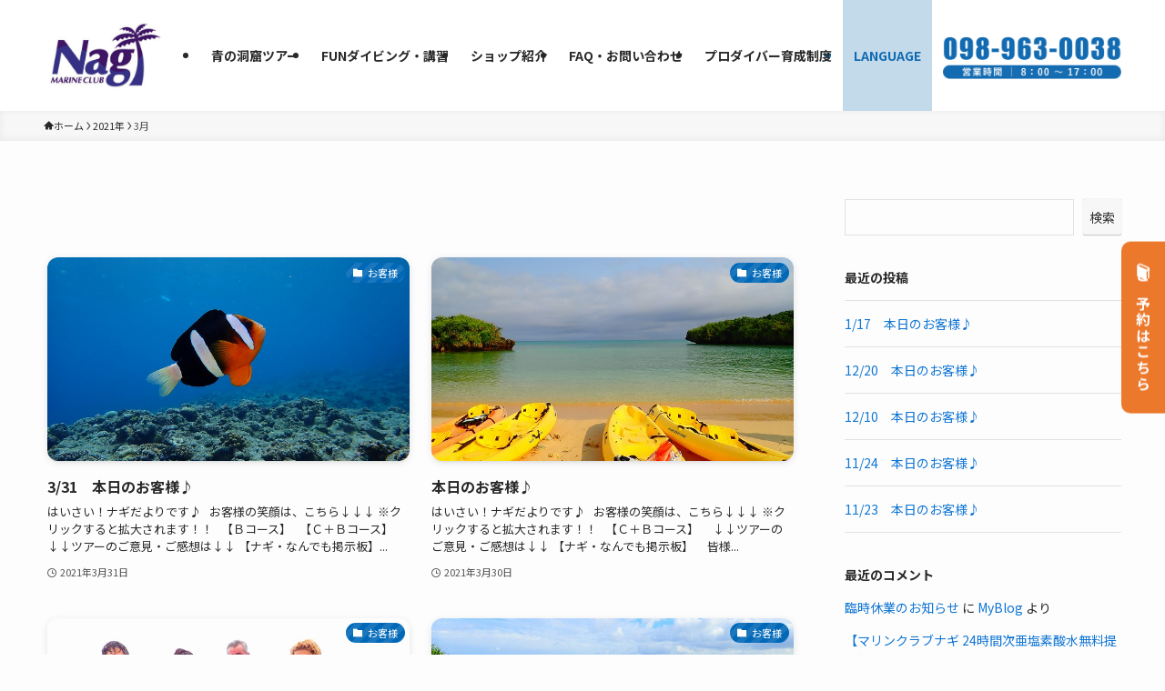

--- FILE ---
content_type: text/html; charset=UTF-8
request_url: https://nagi.biz/2021/03
body_size: 89642
content:
<!DOCTYPE html>
<html lang="ja" data-loaded="false" data-scrolled="false" data-spmenu="closed">
<head>
<meta charset="utf-8">
<meta name="format-detection" content="telephone=no">
<meta http-equiv="X-UA-Compatible" content="IE=edge">
<meta name="viewport" content="width=device-width, viewport-fit=cover">
<title>2021年3月 | ナギは真栄田岬の人気ダイビングショップ！ 沖縄青の洞窟なら専門店にお任せ！</title>
<meta name='robots' content='max-image-preview:large' />
<link rel="alternate" type="application/rss+xml" title="ナギは真栄田岬の人気ダイビングショップ！ 沖縄青の洞窟なら専門店にお任せ！ &raquo; フィード" href="https://nagi.biz/feed" />
<link rel="alternate" type="application/rss+xml" title="ナギは真栄田岬の人気ダイビングショップ！ 沖縄青の洞窟なら専門店にお任せ！ &raquo; コメントフィード" href="https://nagi.biz/comments/feed" />

<!-- SEO SIMPLE PACK 3.5.2 -->
<meta name="robots" content="noindex">
<meta name="description" content="2021年3月の記事一覧ページです。">
<link rel="canonical" href="https://nagi.biz/2021/03">
<meta property="og:locale" content="ja_JP">
<meta property="og:type" content="website">
<meta property="og:title" content="2021年3月 | ナギは真栄田岬の人気ダイビングショップ！ 沖縄青の洞窟なら専門店にお任せ！">
<meta property="og:description" content="2021年3月の記事一覧ページです。">
<meta property="og:url" content="https://nagi.biz/2021/03">
<meta property="og:site_name" content="ナギは真栄田岬の人気ダイビングショップ！ 沖縄青の洞窟なら専門店にお任せ！">
<meta name="twitter:card" content="summary">
<!-- / SEO SIMPLE PACK -->

<link rel='stylesheet' id='wp-block-library-css' href='https://nagi.biz/wp-includes/css/dist/block-library/style.min.css?ver=6.6.4' type='text/css' media='all' />
<link rel='stylesheet' id='swell-icons-css' href='https://nagi.biz/wp-content/themes/swell/build/css/swell-icons.css?ver=2.12.0' type='text/css' media='all' />
<link rel='stylesheet' id='main_style-css' href='https://nagi.biz/wp-content/themes/swell/build/css/main.css?ver=2.12.0' type='text/css' media='all' />
<link rel='stylesheet' id='swell_blocks-css' href='https://nagi.biz/wp-content/themes/swell/build/css/blocks.css?ver=2.12.0' type='text/css' media='all' />
<style id='swell_custom-inline-css' type='text/css'>
:root{--swl-fz--content:4vw;--swl-font_family:"Noto Sans JP", sans-serif;--swl-font_weight:400;--color_main:#0068b7;--color_text:#292929;--color_link:#1176d4;--color_htag:#76bfcf;--color_bg:#fdfdfd;--color_gradient1:#d8ffff;--color_gradient2:#87e7ff;--color_main_thin:rgba(0, 130, 229, 0.05 );--color_main_dark:rgba(0, 78, 137, 1 );--color_list_check:#0068b7;--color_list_num:#0068b7;--color_list_good:#86dd7b;--color_list_triangle:#f4e03a;--color_list_bad:#f36060;--color_faq_q:#d55656;--color_faq_a:#6599b7;--color_icon_good:#3cd250;--color_icon_good_bg:#ecffe9;--color_icon_bad:#4b73eb;--color_icon_bad_bg:#eafaff;--color_icon_info:#f578b4;--color_icon_info_bg:#fff0fa;--color_icon_announce:#ffa537;--color_icon_announce_bg:#fff5f0;--color_icon_pen:#7a7a7a;--color_icon_pen_bg:#f7f7f7;--color_icon_book:#787364;--color_icon_book_bg:#f8f6ef;--color_icon_point:#ffa639;--color_icon_check:#86d67c;--color_icon_batsu:#f36060;--color_icon_hatena:#5295cc;--color_icon_caution:#f7da38;--color_icon_memo:#84878a;--color_deep01:#e44141;--color_deep02:#3d79d5;--color_deep03:#63a84d;--color_deep04:#f09f4d;--color_pale01:#fff2f0;--color_pale02:#f3f8fd;--color_pale03:#f1f9ee;--color_pale04:#fdf9ee;--color_mark_blue:#b7e3ff;--color_mark_green:#bdf9c3;--color_mark_yellow:#fcf69f;--color_mark_orange:#ffddbc;--border01:solid 1px var(--color_main);--border02:double 4px var(--color_main);--border03:dashed 2px var(--color_border);--border04:solid 4px var(--color_gray);--card_posts_thumb_ratio:56.25%;--list_posts_thumb_ratio:61.805%;--big_posts_thumb_ratio:56.25%;--thumb_posts_thumb_ratio:61.805%;--blogcard_thumb_ratio:56.25%;--color_header_bg:#ffffff;--color_header_text:#202020;--color_footer_bg:#126bb1;--color_footer_text:#ffffff;--container_size:1200px;--article_size:1000px;--logo_size_sp:70px;--logo_size_pc:90px;--logo_size_pcfix:48px;--color_gnav_bg:#ffffff;}.swl-cell-bg[data-icon="doubleCircle"]{--cell-icon-color:#ffc977}.swl-cell-bg[data-icon="circle"]{--cell-icon-color:#94e29c}.swl-cell-bg[data-icon="triangle"]{--cell-icon-color:#eeda2f}.swl-cell-bg[data-icon="close"]{--cell-icon-color:#ec9191}.swl-cell-bg[data-icon="hatena"]{--cell-icon-color:#93c9da}.swl-cell-bg[data-icon="check"]{--cell-icon-color:#94e29c}.swl-cell-bg[data-icon="line"]{--cell-icon-color:#9b9b9b}.cap_box[data-colset="col1"]{--capbox-color:#f59b5f;--capbox-color--bg:#fff8eb}.cap_box[data-colset="col2"]{--capbox-color:#5fb9f5;--capbox-color--bg:#edf5ff}.cap_box[data-colset="col3"]{--capbox-color:#2fcd90;--capbox-color--bg:#eafaf2}.red_{--the-btn-color:#4aaa34;--the-btn-color2:#4289e5;--the-solid-shadow: rgba(56, 128, 39, 1 )}.blue_{--the-btn-color:#126bb1;--the-btn-color2:#29bfc4;--the-solid-shadow: rgba(14, 80, 133, 1 )}.green_{--the-btn-color:#ec782b;--the-btn-color2:#ff7f7f;--the-solid-shadow: rgba(177, 90, 32, 1 )}.is-style-btn_normal,.is-style-btn_shiny{--the-btn-bg: linear-gradient(100deg,var(--the-btn-color) 0%,var(--the-btn-color2) 100%)}.is-style-btn_normal{--the-btn-radius:80px}.is-style-btn_solid{--the-btn-radius:80px}.is-style-btn_shiny{--the-btn-radius:80px}.is-style-btn_line{--the-btn-radius:80px}.post_content blockquote{padding:1.5em 2em 1.5em 3em}.post_content blockquote::before{content:"";display:block;width:5px;height:calc(100% - 3em);top:1.5em;left:1.5em;border-left:solid 1px rgba(180,180,180,.75);border-right:solid 1px rgba(180,180,180,.75);}.mark_blue{background:var(--color_mark_blue)}.mark_green{background:var(--color_mark_green)}.mark_yellow{background:var(--color_mark_yellow)}.mark_orange{background:var(--color_mark_orange)}[class*="is-style-icon_"]{color:#333;border-width:0}[class*="is-style-big_icon_"]{border-width:2px;border-style:solid}[data-col="gray"] .c-balloon__text{background:#f7f7f7;border-color:#ccc}[data-col="gray"] .c-balloon__before{border-right-color:#f7f7f7}[data-col="green"] .c-balloon__text{background:#d1f8c2;border-color:#9ddd93}[data-col="green"] .c-balloon__before{border-right-color:#d1f8c2}[data-col="blue"] .c-balloon__text{background:#e2f6ff;border-color:#93d2f0}[data-col="blue"] .c-balloon__before{border-right-color:#e2f6ff}[data-col="red"] .c-balloon__text{background:#ffebeb;border-color:#f48789}[data-col="red"] .c-balloon__before{border-right-color:#ffebeb}[data-col="yellow"] .c-balloon__text{background:#f9f7d2;border-color:#fbe593}[data-col="yellow"] .c-balloon__before{border-right-color:#f9f7d2}.-type-list2 .p-postList__body::after,.-type-big .p-postList__body::after{content: "READ MORE »";}.c-postThumb__cat{background-color:#0068b7;color:#fff;background-image: repeating-linear-gradient(-45deg,rgba(255,255,255,.1),rgba(255,255,255,.1) 6px,transparent 6px,transparent 12px)}.post_content h2:where(:not([class^="swell-block-"]):not(.faq_q):not(.p-postList__title))::before{position:absolute;display:block;pointer-events:none}.l-footer__widgetArea{background:#ffffff}.l-footer__widgetArea{color:#292929}.l-header__menuBtn{order:3}.l-header__customBtn{order:1}.l-header__menuBtn{color:#fff;background-color:#ffffff}.c-gnav a::after{background:var(--color_main);width:100%;height:2px;transform:scaleX(0)}.p-spHeadMenu .menu-item.-current{border-bottom-color:var(--color_main)}.c-gnav > li:hover > a::after,.c-gnav > .-current > a::after{transform: scaleX(1)}.c-gnav .sub-menu{color:#fff;background:var(--color_main)}.l-fixHeader::before{opacity:1}#pagetop{border-radius:50%}#fix_bottom_menu{color:#ffffff}#fix_bottom_menu::before{background:#06c754;opacity:1}#before_footer_widget{margin-bottom:0}.c-widget__title.-spmenu{padding:.5em .75em;border-radius:var(--swl-radius--2, 0px);background:var(--color_main);color:#fff;}.c-widget__title.-footer{padding:.5em}.c-widget__title.-footer::before{content:"";bottom:0;left:0;width:40%;z-index:1;background:var(--color_main)}.c-widget__title.-footer::after{content:"";bottom:0;left:0;width:100%;background:var(--color_border)}.p-spMenu{color:#292929}.p-spMenu__inner::before{background:#fdfdfd;opacity:1}.p-spMenu__overlay{background:#ffffff;opacity:1}[class*="page-numbers"]{border-radius:50%;margin:4px;color:#fff;background-color:#dedede}a{text-decoration: none}.l-topTitleArea.c-filterLayer::before{background-color:#000;opacity:0.2;content:""}@media screen and (min-width: 960px){:root{}}@media screen and (max-width: 959px){:root{}.l-header__logo{order:2;text-align:center}}@media screen and (min-width: 600px){:root{--swl-fz--content:16px;}}@media screen and (max-width: 599px){:root{}}@media (min-width: 1208px) {.alignwide{left:-100px;width:calc(100% + 200px);}}@media (max-width: 1208px) {.-sidebar-off .swell-block-fullWide__inner.l-container .alignwide{left:0px;width:100%;}}.l-fixHeader .l-fixHeader__gnav{order:0}[data-scrolled=true] .l-fixHeader[data-ready]{opacity:1;-webkit-transform:translateY(0)!important;transform:translateY(0)!important;visibility:visible}.-body-solid .l-fixHeader{box-shadow:0 2px 4px var(--swl-color_shadow)}.l-fixHeader__inner{align-items:stretch;color:var(--color_header_text);display:flex;padding-bottom:0;padding-top:0;position:relative;z-index:1}.l-fixHeader__logo{align-items:center;display:flex;line-height:1;margin-right:24px;order:0;padding:16px 0}[data-scrolled=true] #fix_bottom_menu{bottom:0}#fix_bottom_menu{box-shadow:0 0 4px rgba(0,0,0,.1);transition:bottom .4s;width:100%;z-index:100}#fix_bottom_menu:before{display:block;z-index:0}#fix_bottom_menu .menu_list{align-items:center;display:flex;height:50px;justify-content:space-between;padding:2px 0 0;position:relative;z-index:1}#fix_bottom_menu .menu_btn .open_btn{opacity:1;-webkit-transform:scale(1.1);transform:scale(1.1)}#fix_bottom_menu .menu-item{flex:1 1 100%;margin:0;padding:0;text-align:center}#fix_bottom_menu .menu-item a{color:inherit;display:block;line-height:1;text-decoration:none}#fix_bottom_menu .menu-item i{color:inherit;display:block;font-size:20px;height:20px;line-height:20px;text-align:center}#fix_bottom_menu .menu-item i:before{color:inherit;display:inline-block}#fix_bottom_menu span{color:inherit;display:block;font-size:10px;line-height:1;margin-top:4px;width:100%}@media not all and (min-width:960px){#fix_bottom_menu{display:block;padding-bottom:calc(env(safe-area-inset-bottom)*.5)}}.is-style-btn_normal a,.is-style-btn_shiny a{box-shadow:var(--swl-btn_shadow)}.c-shareBtns__btn,.is-style-balloon>.c-tabList .c-tabList__button,.p-snsCta,[class*=page-numbers]{box-shadow:var(--swl-box_shadow)}.p-articleThumb__img,.p-articleThumb__youtube{box-shadow:var(--swl-img_shadow)}.p-pickupBanners__item .c-bannerLink,.p-postList__thumb{box-shadow:0 2px 8px rgba(0,0,0,.1),0 4px 4px -4px rgba(0,0,0,.1)}.p-postList.-w-ranking li:before{background-image:repeating-linear-gradient(-45deg,hsla(0,0%,100%,.1),hsla(0,0%,100%,.1) 6px,transparent 0,transparent 12px);box-shadow:1px 1px 4px rgba(0,0,0,.2)}:root{--swl-radius--2:2px;--swl-radius--4:4px;--swl-radius--8:8px}.c-categoryList__link,.c-tagList__link,.tag-cloud-link{border-radius:16px;padding:6px 10px}.-related .p-postList__thumb,.is-style-bg_gray,.is-style-bg_main,.is-style-bg_main_thin,.is-style-bg_stripe,.is-style-border_dg,.is-style-border_dm,.is-style-border_sg,.is-style-border_sm,.is-style-dent_box,.is-style-note_box,.is-style-stitch,[class*=is-style-big_icon_],input[type=number],input[type=text],textarea{border-radius:4px}.-ps-style-img .p-postList__link,.-type-thumb .p-postList__link,.p-postList__thumb{border-radius:12px;overflow:hidden;z-index:0}.c-widget .-type-list.-w-ranking .p-postList__item:before{border-radius:16px;left:2px;top:2px}.c-widget .-type-card.-w-ranking .p-postList__item:before{border-radius:0 0 4px 4px}.c-postThumb__cat{border-radius:16px;margin:.5em;padding:0 8px}.cap_box_ttl{border-radius:2px 2px 0 0}.cap_box_content{border-radius:0 0 2px 2px}.cap_box.is-style-small_ttl .cap_box_content{border-radius:0 2px 2px 2px}.cap_box.is-style-inner .cap_box_content,.cap_box.is-style-onborder_ttl .cap_box_content,.cap_box.is-style-onborder_ttl2 .cap_box_content,.cap_box.is-style-onborder_ttl2 .cap_box_ttl,.cap_box.is-style-shadow{border-radius:2px}.is-style-more_btn a,.p-postList__body:after,.submit{border-radius:40px}@media (min-width:960px){#sidebar .-type-list .p-postList__thumb{border-radius:8px}}@media not all and (min-width:960px){.-ps-style-img .p-postList__link,.-type-thumb .p-postList__link,.p-postList__thumb{border-radius:8px}}@media (min-width:960px){.-series .l-header__inner{align-items:stretch;display:flex}.-series .l-header__logo{align-items:center;display:flex;flex-wrap:wrap;margin-right:24px;padding:16px 0}.-series .l-header__logo .c-catchphrase{font-size:13px;padding:4px 0}.-series .c-headLogo{margin-right:16px}.-series-right .l-header__inner{justify-content:space-between}.-series-right .c-gnavWrap{margin-left:auto}.-series-right .w-header{margin-left:12px}.-series-left .w-header{margin-left:auto}}@media (min-width:960px) and (min-width:600px){.-series .c-headLogo{max-width:400px}}.l-header__spNav{background-color:var(--color_gnav_bg)}.p-spHeadMenu a{color:#fff}.p-spHeadMenu .menu-item.-current{border-bottom-color:#fff}@media (min-width:960px){.-parallel .l-header__gnav{background-color:var(--color_gnav_bg);color:#fff}.-parallel .l-header__gnav .c-gnav>li>a{padding-bottom:12px;padding-top:12px}.-parallel .l-header__gnav .c-gnav>li>a:after{background-color:#fff}.-parallel-top .l-header__gnav{margin-bottom:8px}.-parallel-bottom .l-header__gnav{margin-top:8px}}.c-submenuToggleBtn:after{content:"";height:100%;left:0;position:absolute;top:0;width:100%;z-index:0}.c-submenuToggleBtn{cursor:pointer;display:block;height:2em;line-height:2;position:absolute;right:8px;text-align:center;top:50%;-webkit-transform:translateY(-50%);transform:translateY(-50%);width:2em;z-index:1}.c-submenuToggleBtn:before{content:"\e910";display:inline-block;font-family:icomoon;font-size:14px;transition:-webkit-transform .25s;transition:transform .25s;transition:transform .25s,-webkit-transform .25s}.c-submenuToggleBtn:after{border:1px solid;opacity:.15;transition:background-color .25s}.c-submenuToggleBtn.is-opened:before{-webkit-transform:rotate(-180deg);transform:rotate(-180deg)}.widget_categories>ul>.cat-item>a,.wp-block-categories-list>li>a{padding-left:1.75em}.c-listMenu a{padding:.75em .5em;position:relative}.c-gnav .sub-menu a:not(:last-child),.c-listMenu a:not(:last-child){padding-right:40px}.c-gnav .sub-menu .sub-menu{box-shadow:none}.c-gnav .sub-menu .sub-menu,.c-listMenu .children,.c-listMenu .sub-menu{height:0;margin:0;opacity:0;overflow:hidden;position:relative;transition:.25s}.c-gnav .sub-menu .sub-menu.is-opened,.c-listMenu .children.is-opened,.c-listMenu .sub-menu.is-opened{height:auto;opacity:1;visibility:visible}.c-gnav .sub-menu .sub-menu a,.c-listMenu .children a,.c-listMenu .sub-menu a{font-size:.9em;padding-left:1.5em}.c-gnav .sub-menu .sub-menu ul a,.c-listMenu .children ul a,.c-listMenu .sub-menu ul a{padding-left:2.25em}@media (min-width:600px){.c-submenuToggleBtn{height:28px;line-height:28px;transition:background-color .25s;width:28px}}@media (min-width:960px){.c-submenuToggleBtn:hover:after{background-color:currentcolor}}:root{--color_content_bg:var(--color_bg);}@media screen and (min-width: 960px){:root{}.c-widget__title.-side{padding:.5em .75em;border-radius:var(--swl-radius--2, 0px);background:var(--color_main);color:#fff;}}@media screen and (max-width: 959px){:root{}.c-widget__title.-side{padding:.5em .75em;border-radius:var(--swl-radius--2, 0px);background:var(--color_main);color:#fff;}}@media screen and (min-width: 600px){:root{}}@media screen and (max-width: 599px){:root{}}.swell-block-fullWide__inner.l-container{--swl-fw_inner_pad:var(--swl-pad_container,0px)}@media (min-width:960px){.-sidebar-on .l-content .alignfull,.-sidebar-on .l-content .alignwide{left:-16px;width:calc(100% + 32px)}.swell-block-fullWide__inner.l-article{--swl-fw_inner_pad:var(--swl-pad_post_content,0px)}.-sidebar-on .swell-block-fullWide__inner .alignwide{left:0;width:100%}.-sidebar-on .swell-block-fullWide__inner .alignfull{left:calc(0px - var(--swl-fw_inner_pad, 0))!important;margin-left:0!important;margin-right:0!important;width:calc(100% + var(--swl-fw_inner_pad, 0)*2)!important}}
</style>
<link rel='stylesheet' id='swell-parts/footer-css' href='https://nagi.biz/wp-content/themes/swell/build/css/modules/parts/footer.css?ver=2.12.0' type='text/css' media='all' />
<link rel='stylesheet' id='swell-page/archive-css' href='https://nagi.biz/wp-content/themes/swell/build/css/modules/page/archive.css?ver=2.12.0' type='text/css' media='all' />
<style id='classic-theme-styles-inline-css' type='text/css'>
/*! This file is auto-generated */
.wp-block-button__link{color:#fff;background-color:#32373c;border-radius:9999px;box-shadow:none;text-decoration:none;padding:calc(.667em + 2px) calc(1.333em + 2px);font-size:1.125em}.wp-block-file__button{background:#32373c;color:#fff;text-decoration:none}
</style>
<style id='global-styles-inline-css' type='text/css'>
:root{--wp--preset--aspect-ratio--square: 1;--wp--preset--aspect-ratio--4-3: 4/3;--wp--preset--aspect-ratio--3-4: 3/4;--wp--preset--aspect-ratio--3-2: 3/2;--wp--preset--aspect-ratio--2-3: 2/3;--wp--preset--aspect-ratio--16-9: 16/9;--wp--preset--aspect-ratio--9-16: 9/16;--wp--preset--color--black: #000;--wp--preset--color--cyan-bluish-gray: #abb8c3;--wp--preset--color--white: #fff;--wp--preset--color--pale-pink: #f78da7;--wp--preset--color--vivid-red: #cf2e2e;--wp--preset--color--luminous-vivid-orange: #ff6900;--wp--preset--color--luminous-vivid-amber: #fcb900;--wp--preset--color--light-green-cyan: #7bdcb5;--wp--preset--color--vivid-green-cyan: #00d084;--wp--preset--color--pale-cyan-blue: #8ed1fc;--wp--preset--color--vivid-cyan-blue: #0693e3;--wp--preset--color--vivid-purple: #9b51e0;--wp--preset--color--swl-main: var(--color_main);--wp--preset--color--swl-main-thin: var(--color_main_thin);--wp--preset--color--swl-gray: var(--color_gray);--wp--preset--color--swl-deep-01: var(--color_deep01);--wp--preset--color--swl-deep-02: var(--color_deep02);--wp--preset--color--swl-deep-03: var(--color_deep03);--wp--preset--color--swl-deep-04: var(--color_deep04);--wp--preset--color--swl-pale-01: var(--color_pale01);--wp--preset--color--swl-pale-02: var(--color_pale02);--wp--preset--color--swl-pale-03: var(--color_pale03);--wp--preset--color--swl-pale-04: var(--color_pale04);--wp--preset--gradient--vivid-cyan-blue-to-vivid-purple: linear-gradient(135deg,rgba(6,147,227,1) 0%,rgb(155,81,224) 100%);--wp--preset--gradient--light-green-cyan-to-vivid-green-cyan: linear-gradient(135deg,rgb(122,220,180) 0%,rgb(0,208,130) 100%);--wp--preset--gradient--luminous-vivid-amber-to-luminous-vivid-orange: linear-gradient(135deg,rgba(252,185,0,1) 0%,rgba(255,105,0,1) 100%);--wp--preset--gradient--luminous-vivid-orange-to-vivid-red: linear-gradient(135deg,rgba(255,105,0,1) 0%,rgb(207,46,46) 100%);--wp--preset--gradient--very-light-gray-to-cyan-bluish-gray: linear-gradient(135deg,rgb(238,238,238) 0%,rgb(169,184,195) 100%);--wp--preset--gradient--cool-to-warm-spectrum: linear-gradient(135deg,rgb(74,234,220) 0%,rgb(151,120,209) 20%,rgb(207,42,186) 40%,rgb(238,44,130) 60%,rgb(251,105,98) 80%,rgb(254,248,76) 100%);--wp--preset--gradient--blush-light-purple: linear-gradient(135deg,rgb(255,206,236) 0%,rgb(152,150,240) 100%);--wp--preset--gradient--blush-bordeaux: linear-gradient(135deg,rgb(254,205,165) 0%,rgb(254,45,45) 50%,rgb(107,0,62) 100%);--wp--preset--gradient--luminous-dusk: linear-gradient(135deg,rgb(255,203,112) 0%,rgb(199,81,192) 50%,rgb(65,88,208) 100%);--wp--preset--gradient--pale-ocean: linear-gradient(135deg,rgb(255,245,203) 0%,rgb(182,227,212) 50%,rgb(51,167,181) 100%);--wp--preset--gradient--electric-grass: linear-gradient(135deg,rgb(202,248,128) 0%,rgb(113,206,126) 100%);--wp--preset--gradient--midnight: linear-gradient(135deg,rgb(2,3,129) 0%,rgb(40,116,252) 100%);--wp--preset--font-size--small: 0.9em;--wp--preset--font-size--medium: 1.1em;--wp--preset--font-size--large: 1.25em;--wp--preset--font-size--x-large: 42px;--wp--preset--font-size--xs: 0.75em;--wp--preset--font-size--huge: 1.6em;--wp--preset--spacing--20: 0.44rem;--wp--preset--spacing--30: 0.67rem;--wp--preset--spacing--40: 1rem;--wp--preset--spacing--50: 1.5rem;--wp--preset--spacing--60: 2.25rem;--wp--preset--spacing--70: 3.38rem;--wp--preset--spacing--80: 5.06rem;--wp--preset--shadow--natural: 6px 6px 9px rgba(0, 0, 0, 0.2);--wp--preset--shadow--deep: 12px 12px 50px rgba(0, 0, 0, 0.4);--wp--preset--shadow--sharp: 6px 6px 0px rgba(0, 0, 0, 0.2);--wp--preset--shadow--outlined: 6px 6px 0px -3px rgba(255, 255, 255, 1), 6px 6px rgba(0, 0, 0, 1);--wp--preset--shadow--crisp: 6px 6px 0px rgba(0, 0, 0, 1);}:where(.is-layout-flex){gap: 0.5em;}:where(.is-layout-grid){gap: 0.5em;}body .is-layout-flex{display: flex;}.is-layout-flex{flex-wrap: wrap;align-items: center;}.is-layout-flex > :is(*, div){margin: 0;}body .is-layout-grid{display: grid;}.is-layout-grid > :is(*, div){margin: 0;}:where(.wp-block-columns.is-layout-flex){gap: 2em;}:where(.wp-block-columns.is-layout-grid){gap: 2em;}:where(.wp-block-post-template.is-layout-flex){gap: 1.25em;}:where(.wp-block-post-template.is-layout-grid){gap: 1.25em;}.has-black-color{color: var(--wp--preset--color--black) !important;}.has-cyan-bluish-gray-color{color: var(--wp--preset--color--cyan-bluish-gray) !important;}.has-white-color{color: var(--wp--preset--color--white) !important;}.has-pale-pink-color{color: var(--wp--preset--color--pale-pink) !important;}.has-vivid-red-color{color: var(--wp--preset--color--vivid-red) !important;}.has-luminous-vivid-orange-color{color: var(--wp--preset--color--luminous-vivid-orange) !important;}.has-luminous-vivid-amber-color{color: var(--wp--preset--color--luminous-vivid-amber) !important;}.has-light-green-cyan-color{color: var(--wp--preset--color--light-green-cyan) !important;}.has-vivid-green-cyan-color{color: var(--wp--preset--color--vivid-green-cyan) !important;}.has-pale-cyan-blue-color{color: var(--wp--preset--color--pale-cyan-blue) !important;}.has-vivid-cyan-blue-color{color: var(--wp--preset--color--vivid-cyan-blue) !important;}.has-vivid-purple-color{color: var(--wp--preset--color--vivid-purple) !important;}.has-black-background-color{background-color: var(--wp--preset--color--black) !important;}.has-cyan-bluish-gray-background-color{background-color: var(--wp--preset--color--cyan-bluish-gray) !important;}.has-white-background-color{background-color: var(--wp--preset--color--white) !important;}.has-pale-pink-background-color{background-color: var(--wp--preset--color--pale-pink) !important;}.has-vivid-red-background-color{background-color: var(--wp--preset--color--vivid-red) !important;}.has-luminous-vivid-orange-background-color{background-color: var(--wp--preset--color--luminous-vivid-orange) !important;}.has-luminous-vivid-amber-background-color{background-color: var(--wp--preset--color--luminous-vivid-amber) !important;}.has-light-green-cyan-background-color{background-color: var(--wp--preset--color--light-green-cyan) !important;}.has-vivid-green-cyan-background-color{background-color: var(--wp--preset--color--vivid-green-cyan) !important;}.has-pale-cyan-blue-background-color{background-color: var(--wp--preset--color--pale-cyan-blue) !important;}.has-vivid-cyan-blue-background-color{background-color: var(--wp--preset--color--vivid-cyan-blue) !important;}.has-vivid-purple-background-color{background-color: var(--wp--preset--color--vivid-purple) !important;}.has-black-border-color{border-color: var(--wp--preset--color--black) !important;}.has-cyan-bluish-gray-border-color{border-color: var(--wp--preset--color--cyan-bluish-gray) !important;}.has-white-border-color{border-color: var(--wp--preset--color--white) !important;}.has-pale-pink-border-color{border-color: var(--wp--preset--color--pale-pink) !important;}.has-vivid-red-border-color{border-color: var(--wp--preset--color--vivid-red) !important;}.has-luminous-vivid-orange-border-color{border-color: var(--wp--preset--color--luminous-vivid-orange) !important;}.has-luminous-vivid-amber-border-color{border-color: var(--wp--preset--color--luminous-vivid-amber) !important;}.has-light-green-cyan-border-color{border-color: var(--wp--preset--color--light-green-cyan) !important;}.has-vivid-green-cyan-border-color{border-color: var(--wp--preset--color--vivid-green-cyan) !important;}.has-pale-cyan-blue-border-color{border-color: var(--wp--preset--color--pale-cyan-blue) !important;}.has-vivid-cyan-blue-border-color{border-color: var(--wp--preset--color--vivid-cyan-blue) !important;}.has-vivid-purple-border-color{border-color: var(--wp--preset--color--vivid-purple) !important;}.has-vivid-cyan-blue-to-vivid-purple-gradient-background{background: var(--wp--preset--gradient--vivid-cyan-blue-to-vivid-purple) !important;}.has-light-green-cyan-to-vivid-green-cyan-gradient-background{background: var(--wp--preset--gradient--light-green-cyan-to-vivid-green-cyan) !important;}.has-luminous-vivid-amber-to-luminous-vivid-orange-gradient-background{background: var(--wp--preset--gradient--luminous-vivid-amber-to-luminous-vivid-orange) !important;}.has-luminous-vivid-orange-to-vivid-red-gradient-background{background: var(--wp--preset--gradient--luminous-vivid-orange-to-vivid-red) !important;}.has-very-light-gray-to-cyan-bluish-gray-gradient-background{background: var(--wp--preset--gradient--very-light-gray-to-cyan-bluish-gray) !important;}.has-cool-to-warm-spectrum-gradient-background{background: var(--wp--preset--gradient--cool-to-warm-spectrum) !important;}.has-blush-light-purple-gradient-background{background: var(--wp--preset--gradient--blush-light-purple) !important;}.has-blush-bordeaux-gradient-background{background: var(--wp--preset--gradient--blush-bordeaux) !important;}.has-luminous-dusk-gradient-background{background: var(--wp--preset--gradient--luminous-dusk) !important;}.has-pale-ocean-gradient-background{background: var(--wp--preset--gradient--pale-ocean) !important;}.has-electric-grass-gradient-background{background: var(--wp--preset--gradient--electric-grass) !important;}.has-midnight-gradient-background{background: var(--wp--preset--gradient--midnight) !important;}.has-small-font-size{font-size: var(--wp--preset--font-size--small) !important;}.has-medium-font-size{font-size: var(--wp--preset--font-size--medium) !important;}.has-large-font-size{font-size: var(--wp--preset--font-size--large) !important;}.has-x-large-font-size{font-size: var(--wp--preset--font-size--x-large) !important;}
:where(.wp-block-post-template.is-layout-flex){gap: 1.25em;}:where(.wp-block-post-template.is-layout-grid){gap: 1.25em;}
:where(.wp-block-columns.is-layout-flex){gap: 2em;}:where(.wp-block-columns.is-layout-grid){gap: 2em;}
:root :where(.wp-block-pullquote){font-size: 1.5em;line-height: 1.6;}
</style>
<link rel='stylesheet' id='contact-form-7-css' href='https://nagi.biz/wp-content/plugins/contact-form-7/includes/css/styles.css?ver=5.9.8' type='text/css' media='all' />
<link rel='stylesheet' id='child_style-css' href='https://nagi.biz/wp-content/themes/swell_child/style.css?ver=2024090451449' type='text/css' media='all' />

<link href="https://fonts.googleapis.com/css?family=Noto+Sans+JP:400,700&#038;display=swap" rel="stylesheet">
<noscript><link href="https://nagi.biz/wp-content/themes/swell/build/css/noscript.css" rel="stylesheet"></noscript>
<link rel="https://api.w.org/" href="https://nagi.biz/wp-json/" /><link rel="icon" href="https://nagi.biz/wp-content/uploads/2024/10/nagi_favicon-1.png" sizes="32x32" />
<link rel="icon" href="https://nagi.biz/wp-content/uploads/2024/10/nagi_favicon-1.png" sizes="192x192" />
<link rel="apple-touch-icon" href="https://nagi.biz/wp-content/uploads/2024/10/nagi_favicon-1.png" />
<meta name="msapplication-TileImage" content="https://nagi.biz/wp-content/uploads/2024/10/nagi_favicon-1.png" />
		<style type="text/css" id="wp-custom-css">
			
/* 予約ボタン【サイド固定】 */
.follow-banner {
  position: fixed;
  top: 50%;
  right: 0;
  transform: translateY(-50%);
  z-index: 20;
}

.follow-banner a {
  display: flex;
  align-items: center;
  gap: 0.5em;
  writing-mode: vertical-rl;
  color: #fff;
  background-color: #EC782B;
  font-size: 16px;
  font-weight: 700;
  letter-spacing: 0.1em;
  padding: 1.5em 1em;
  border-radius: 10px 0 0 10px;
  transition: opacity 0.25s;
	width: 3em;
}

.follow-banner a:hover {
  opacity: 0.7;
}

.follow-banner .swl-inline-icon::after {
  left: 50%;
  transform: translateX(-50%);
}
/* 予約ボタン【サイド固定】ここまで */


/* スマホでは非表示に */
@media screen and (max-width: 599px) {
  .follow-banner {
    display: none;
  }
}
/* スマホでは非表示にここまで */



/* グロナビのブログパーツが2行にならないようにする */
.my-button-nobr{
  white-space : nowrap;
}
/* グロナビのブログパーツが2行にならないようにする ここまで */



/*固定フッターSP*/
#fix_bottom_menu .menu_list{
	overflow: hidden;
}
/*ボタンのリンク判定幅調整*/
#fix_bottom_menu .menu-item a{
	padding: 10% 0;
}
/*２つ目のボタンの背景色*/
#fix_bottom_menu .menu-item:nth-child(2) a{
	background: #EC782B;
}


/*フッター上の空白を消す*/
.l-content {
    margin-bottom: 0;
}

.w-beforeFooter {
 margin-top:0;
}
/*フッター上の空白を消す_ここまで*/



/*ページタイトル・空白を消す*/
.c-pageTitle {
    display: none;
}

.page .l-content {
    padding-top: 0;
}

.l-mainContent__inner>.post_content {
    margin-top: 0;
}
/*ページタイトル・空白を消す_ここまで*/


/*カラムのマージンを消す*/

.wp-block-columns{
  gap: 0!important;
}

/*カラムのマージンを消す_ここまで*/

/*イン画像の中央を合わせる*/
.question > summary > span:first-child
{
    display:flex;
}

/*イン画像の中央を合わせる_ここまで*/

/* 背景の角に丸みをつける */
.kadomaru {
	border-radius: 20px;
	overflow: hidden;
}
/* 背景の角に丸みをつける_ここまで*/

/* 角にちょっと丸みをつけるミニ */
.minimaru {
	border-radius: 10px;
	overflow: hidden;
}
/* 角にちょっと丸みをつけるミニ_ここまで*/

/* バナーの余白 */
.nagip {
	margin:10px;
}
/* バナーの余白_ここまで*/

/* 波背景の余白 */
.nami {
	margin-bottom:0px;
}
/* 波背景の余白_ここまで*/

/* プランカラムの余白 */
.planm {
	margin:10px 10px 10px 10px;
}
/* プランカラムの余白_ここまで*/


/* グロナビ */

.nagi-box:hover{
	background-color:#ECFAFF;/*背景色*/
	color: #126BB1;/*文字色*/
	font-weight: bold; /*文字の太さ*/
}

.nagi-box {
  background: #fff;
  color: #292929;
	font-weight: bold; /*文字の太さ*/
}

/* グロナビ_ここまで*/

/* ===================
ハンバーガーメニュー
====================== */
/* メニューアイコン（デフォルト時） */
.-menuBtn .c-iconBtn__icon {
	width: 24px;
	height: 2px;
	background-color: #333;
	display: grid;
	place-items: center;
	transition: transform .3s;
	
	&::before,
	&::after {
		grid-area: 1 / 1;
		content: '';
		display: block;
		inset: 0;
		width: 24px;
		height: 2px;
		background-color: #333;
		transition: transform .3s;
	}
	
	&::before {
		transform: translateY(-8px);
	}
	
	&::after {
		transform: translateY(8px);
	}
}

/* メニューアイコン（オープン時） */
[data-spmenu=opened] {
	
	.-menuBtn .c-iconBtn__icon::before {
			transform: rotate(45deg);
	}
	
	.-menuBtn .c-iconBtn__icon {
		background-color: transparent;
	}
	
	.-menuBtn .c-iconBtn__icon::after {
		transform: rotate(-45deg);
	}
}

/* ボタンラベル */
.l-header__menuBtn .c-iconBtn::after,
.p-spMenu__closeBtn .c-iconBtn::after {
	font-size: 10px;
	line-height: 10px;
	transform: translateY(12px);
}

/* ボタンラベル（開くボタン） */
.l-header__menuBtn .c-iconBtn::after {
/* 	content: 'MENU'; */
}

/* ボタンラベル（閉じるボタン） */
.p-spMenu__closeBtn .c-iconBtn::after {
/* 	content: 'CLOSE'; */
}

/* メニュー */
.p-spMenu__inner {
  width: 100%;
  height: 100%;
  transform: translateX(0)!important;
  opacity: 0;
  transition: opacity .5s ease-out!important;
}

/* メニュー（オープン時） */
[data-spmenu="opened"] .p-spMenu__inner {
  opacity: 1;
}

/* 背景色をぼかす */
.p-spMenu__inner::before {
	background: rgb(255 255 255 / .8);
	backdrop-filter: blur(5px);
	-webkit-backdrop-filter: blur(5px);
}

/* メニューをフェードイン */
.p-spMenu__body {
	opacity: 0;
	transform: translateY(20px);
}

[data-spmenu="opened"] .p-spMenu__body {
	opacity: 1;
	transform: translateY(0);
	transition: opacity 1s ease-in, transform .7s ease-out;
}

/* 既存のメニューを削除 */
.c-widget__title.-spmenu,
.p-spMenu__nav {
  display:none;
}

/* リンクリストメニュー余白 */
.p-spMenu__body .swell-block-linkList {
	gap: 2em;
}

/* リンクリストメニュー中央寄せ */
.p-spMenu__body .swell-block-linkList__text {
	margin-inline: auto;
}

/* language設定 */

.nagi-lang {
  background: #C3DAEB;
  color: #126BB1;
	font-weight: bold; /*文字の太さ*/
}

.nagi-lang-ul{
	 background: #f7f7f7;
  color: #126BB1;
	font-weight: bold; /*文字の太さ*/
	
}

.nagi-lang-ul:hover{
	 background: #C3DAEB;
  color: #126BB1;
	font-weight: bold; /*文字の太さ*/

/* language設定_ここまで*/

		</style>
		
<link rel="stylesheet" href="https://nagi.biz/wp-content/themes/swell/build/css/print.css" media="print" >
<!-- Google Tag Manager -->
<script>(function(w,d,s,l,i){w[l]=w[l]||[];w[l].push({'gtm.start':
new Date().getTime(),event:'gtm.js'});var f=d.getElementsByTagName(s)[0],
j=d.createElement(s),dl=l!='dataLayer'?'&l='+l:'';j.async=true;j.src=
'https://www.googletagmanager.com/gtm.js?id='+i+dl;f.parentNode.insertBefore(j,f);
})(window,document,'script','dataLayer','GTM-MMFGG887');</script>
<!-- End Google Tag Manager -->
</head>
<body>
<!-- Google Tag Manager (noscript) -->
<noscript><iframe src="https://www.googletagmanager.com/ns.html?id=GTM-MMFGG887"
height="0" width="0" style="display:none;visibility:hidden"></iframe></noscript>
<!-- End Google Tag Manager (noscript) -->
<div id="body_wrap" class="archive date -body-solid -index-off -sidebar-on -frame-off" >
<div id="sp_menu" class="p-spMenu -right">
	<div class="p-spMenu__inner">
		<div class="p-spMenu__closeBtn">
			<button class="c-iconBtn -menuBtn c-plainBtn" data-onclick="toggleMenu" aria-label="メニューを閉じる">
				<i class="c-iconBtn__icon icon-close-thin"></i>
			</button>
		</div>
		<div class="p-spMenu__body">
			<div class="c-widget__title -spmenu">
				MENU			</div>
			<div class="p-spMenu__nav">
				<ul class="c-spnav c-listMenu"><li class="menu-item menu-item-type-post_type menu-item-object-page menu-item-home menu-item-3682"><a href="https://nagi.biz/">TOP</a></li>
<li class="menu-item menu-item-type-post_type menu-item-object-page menu-item-3686"><a href="https://nagi.biz/bluecave-tour">恩納村・青の洞窟ツアー</a></li>
<li class="menu-item menu-item-type-post_type menu-item-object-page menu-item-3685"><a href="https://nagi.biz/fun-license">ダイビング講習・FUN</a></li>
<li class="menu-item menu-item-type-post_type menu-item-object-page menu-item-3684"><a href="https://nagi.biz/shop">ショップ紹介</a></li>
<li class="menu-item menu-item-type-post_type menu-item-object-page menu-item-3687"><a href="https://nagi.biz/faq-contact">よくある質問・お問い合わせ</a></li>
<li class="menu-item menu-item-type-post_type menu-item-object-page menu-item-3683"><a href="https://nagi.biz/professional">プロダイバー育成制度</a></li>
</ul>			</div>
			<div id="sp_menu_bottom" class="p-spMenu__bottom w-spMenuBottom"><div id="custom_html-6" class="widget_text c-widget widget_custom_html"><div class="textwidget custom-html-widget"><div class="p-blogParts post_content" data-partsID="3705">
<div class="wp-block-columns u-mb-ctrl u-mb-10">
<div class="wp-block-column">
<p class="has-text-align-center has-text-color has-link-color has-large-font-size wp-elements-432f0aaabb9c8eb487f4282fd9e45ccd" style="color:#126bb1;font-style:normal;font-weight:600;letter-spacing:15px">MENU</p>
</div>
</div>



<div class="wp-block-columns">
<div class="wp-block-column">
<figure class="wp-block-image size-full is-resized"><img decoding="async" width="995" height="32" src="[data-uri]" data-src="/wp-content/uploads/2024/10/line@2x.png" alt="" class="wp-image-3714 lazyload" style="width:300px"><noscript><img decoding="async" width="995" height="32" src="/wp-content/uploads/2024/10/line@2x.png" alt="" class="wp-image-3714" style="width:300px"></noscript></figure>
</div>
</div>



<ul class="swell-block-linkList is-style-default">
<li class="swell-block-linkList__item"><a class="swell-block-linkList__link" href="https://nagi.biz/"><span class="swell-block-linkList__text">TOP</span></a></li>



<li class="swell-block-linkList__item"><a class="swell-block-linkList__link" href="https://nagi.biz/bluecave-tour/"><span class="swell-block-linkList__text">青の洞窟ツアー</span></a></li>



<li class="swell-block-linkList__item"><a class="swell-block-linkList__link" href="https://nagi.biz/fun-license/"><span class="swell-block-linkList__text">FUNダイビング・講習</span></a></li>



<li class="swell-block-linkList__item"><a class="swell-block-linkList__link" href="https://nagi.biz/shop/"><span class="swell-block-linkList__text">ショップ紹介</span></a></li>



<li class="swell-block-linkList__item"><a class="swell-block-linkList__link" href="https://nagi.biz/faq-contact/"><span class="swell-block-linkList__text">よくある質問・お問い合わせ</span></a></li>



<li class="swell-block-linkList__item"><a class="swell-block-linkList__link" href="https://nagi.biz/professional/"><span class="swell-block-linkList__text">プロダイバー育成制度</span></a></li>
</ul>



<p class="has-text-align-center u-mb-ctrl u-mb-10 has-text-color has-link-color has-large-font-size wp-elements-a58ea3f6663ec2bc92a550e5c40744fd" style="color:#126bb1;font-style:normal;font-weight:600;letter-spacing:15px">LANGUAGE</p>



<div class="wp-block-columns">
<div class="wp-block-column">
<figure class="wp-block-image size-full is-resized u-mb-ctrl u-mb-20"><img decoding="async" width="995" height="32" src="[data-uri]" data-src="/wp-content/uploads/2024/10/line@2x.png" alt="" class="wp-image-3714 lazyload" style="width:300px"><noscript><img decoding="async" width="995" height="32" src="/wp-content/uploads/2024/10/line@2x.png" alt="" class="wp-image-3714" style="width:300px"></noscript></figure>
</div>
</div>



<div class="wp-block-columns">
<div class="wp-block-column">
<ul class="swell-block-linkList is-style-default">
<li class="swell-block-linkList__item"><a class="swell-block-linkList__link" href="https://nagi.biz/"><span class="swell-block-linkList__text">日本語</span></a></li>



<li class="swell-block-linkList__item"><a class="swell-block-linkList__link" href="http://nagi.ne.jp/en/" target="_blank" rel="noopener noreferrer"><span class="swell-block-linkList__text">English</span></a></li>



<li class="swell-block-linkList__item"><a class="swell-block-linkList__link" href="http://nagi.ne.jp/ko/" target="_blank" rel="noopener noreferrer"><span class="swell-block-linkList__text">한국어</span></a></li>



<li class="swell-block-linkList__item"><a class="swell-block-linkList__link" href="http://nagi.ne.jp/ch/" target="_blank" rel="noopener noreferrer"><span class="swell-block-linkList__text">中文（繁體）</span></a></li>
</ul>
</div>
</div>



<div class="wp-block-columns">
<div class="wp-block-column">
<div class="swell-block-button red_ is-style-btn_solid" style="--the-icon-size:1.3em"><a href="https://page.line.me/638lsqku?openQrModal=true" target="_blank" rel="noopener noreferrer" class="swell-block-button__link" data-has-icon="1"><svg class="__icon" height="1em" width="1em" xmlns="http://www.w3.org/2000/svg" aria-hidden="true" viewBox="0 0 48 48"><path d="M20.2 39.2c2.7.6 2.4 1.6 1.8 5.2-.1.6-.4 2.3 2 1.3 2.5-1 13.3-7.8 18.1-13.4 3.3-3.7 4.9-7.4 4.9-11.5C47 10.4 36.6 2 24 2S1 10.4 1 20.8C1 30 9.2 37.7 20.2 39.2zm12.3-23c0-.2.2-.4.4-.4h6.5c.2 0 .4.2.4.4v1.6c0 .2-.2.4-.4.4H35v1.7h4.4c.2 0 .4.2.4.4V22c0 .2-.2.4-.4.4H35V24h4.4c.2 0 .4.2.4.4V26c0 .2-.2.4-.4.4h-6.5c-.2 0-.4-.2-.4-.4v-9.8zm-11.1.1c0-.2.2-.4.4-.4h1.6c.1 0 .3.1.4.2l4.6 6.2v-6c0-.2.2-.4.4-.4h1.6c.2 0 .4.2.4.4v10c0 .2-.2.4-.4.4h-1.6c-.1 0-.3-.1-.4-.2l-4.6-6.2v6c0 .2-.2.4-.4.4h-1.6c-.2 0-.4-.2-.4-.4v-10zm-4.2-.1c0-.2.2-.4.4-.4h1.6c.2 0 .4.2.4.4v10c0 .2-.2.4-.4.4h-1.5c-.2 0-.4-.2-.4-.4v-10h-.1zm-8.7 0c0-.2.2-.4.4-.4h1.6c.2 0 .4.2.4.4v7.9h4.4c.2 0 .4.2.4.4v1.6c0 .2-.2.4-.4.4H8.9c-.1 0-.2-.1-.3-.1-.1-.1-.1-.2-.1-.3v-9.9z"></path></svg><span>LINEでお問い合わせ</span></a></div>
</div>
</div>



<div class="swell-block-fullWide pc-py-0 sp-py-0 alignfull u-mb-ctrl u-mb-0 nami"><div class="swell-block-fullWide__inner">
<figure class="wp-block-image size-full u-mb-ctrl u-mb-0 nami u-lb-off"><img fetchpriority="high" decoding="async" width="2080" height="48" src="[data-uri]" data-src="/wp-content/uploads/2024/10/nami.png" alt="" class="wp-image-3019 lazyload" data-aspectratio="2080/48"><noscript><img fetchpriority="high" decoding="async" width="2080" height="48" src="/wp-content/uploads/2024/10/nami.png" alt="" class="wp-image-3019"></noscript></figure>
</div></div>



<div class="swell-block-fullWide pc-py-20 sp-py-0 alignfull u-mb-ctrl u-mb-0" style="background-color:#ecfaff"><div class="swell-block-fullWide__inner l-article">
<div style="height:15px" aria-hidden="true" class="wp-block-spacer"></div>



<div class="wp-block-columns u-mb-ctrl u-mb-10">
<div class="wp-block-column">
<figure class="wp-block-image size-full is-resized"><img decoding="async" width="655" height="392" src="[data-uri]" data-src="/wp-content/uploads/2024/10/NAGIロゴ.jpg" alt="" class="wp-image-3813 lazyload" style="width:100px"><noscript><img decoding="async" width="655" height="392" src="/wp-content/uploads/2024/10/NAGIロゴ.jpg" alt="" class="wp-image-3813" style="width:100px"></noscript></figure>
</div>
</div>



<div class="wp-block-columns">
<div class="wp-block-column">
<p class="has-text-align-center has-small-font-size">青の洞窟でダイビングならNAGI！</p>
</div>
</div>



<div class="wp-block-columns">
<div class="wp-block-column">
<p class="has-text-align-center has-small-font-size">〒904-0416<br>沖縄県国頭郡恩納村字山田501-3</p>
</div>
</div>



<div style="height:30px" aria-hidden="true" class="wp-block-spacer"></div>
</div></div>




</div></div></div></div>		</div>
	</div>
	<div class="p-spMenu__overlay c-overlay" data-onclick="toggleMenu"></div>
</div>
<header id="header" class="l-header -series -series-right" data-spfix="1">
		<div class="l-header__inner l-container">
		<div class="l-header__logo">
			<div class="c-headLogo -img"><a href="https://nagi.biz/" title="ナギは真栄田岬の人気ダイビングショップ！ 沖縄青の洞窟なら専門店にお任せ！" class="c-headLogo__link" rel="home"><img width="655" height="392"  src="https://nagi.biz/wp-content/uploads/2024/10/NAGIロゴ.jpg" alt="ナギは真栄田岬の人気ダイビングショップ！ 沖縄青の洞窟なら専門店にお任せ！" class="c-headLogo__img" sizes="(max-width: 959px) 50vw, 800px" decoding="async" loading="eager" ></a></div>					</div>
		<nav id="gnav" class="l-header__gnav c-gnavWrap">
					<ul class="c-gnav">
			<li class="nagi-box menu-item menu-item-type-post_type menu-item-object-page menu-item-3546"><a href="https://nagi.biz/bluecave-tour"><span class="ttl"><l class="fa-solid fa-bluecavetour">青の洞窟ツアー</l></span></a></li>
<li class="nagi-box menu-item menu-item-type-post_type menu-item-object-page menu-item-3547"><a href="https://nagi.biz/fun-license"><span class="ttl"><l class="fa-solid fa-funr">FUNダイビング・講習</l></span></a></li>
<li class="nagi-box menu-item menu-item-type-post_type menu-item-object-page menu-item-3548"><a href="https://nagi.biz/shop"><span class="ttl"><l class="fa-solid fa-shop">ショップ紹介</l></span></a></li>
<li class="nagi-box menu-item menu-item-type-post_type menu-item-object-page menu-item-3549"><a href="https://nagi.biz/faq-contact"><span class="ttl"><l class="fa-solid fa-contact">FAQ・お問い合わせ</l></span></a></li>
<li class="nagi-box menu-item menu-item-type-post_type menu-item-object-page menu-item-3552"><a href="https://nagi.biz/professional"><span class="ttl"><l class="fa-solid fa-school">プロダイバー育成制度</l></span></a></li>
<li class="nagi-lang menu-item menu-item-type-custom menu-item-object-custom menu-item-has-children menu-item-73687"><a><span class="ttl"><l class="fa-solid fa-language">LANGUAGE</l></span><button class="c-submenuToggleBtn c-plainBtn" data-onclick="toggleSubmenu" aria-label="サブメニューを開閉する"></button></a>
<ul class="sub-menu">
	<li class="nagi-lang-ul menu-item menu-item-type-custom menu-item-object-custom menu-item-home menu-item-3983"><a href="https://nagi.biz/"><span class="ttl">日本語</span></a></li>
	<li class="nagi-lang-ul menu-item menu-item-type-custom menu-item-object-custom menu-item-3984"><a target="_blank" rel="noopener" href="http://nagi.ne.jp/en/"><span class="ttl">ENGLISH</span></a></li>
	<li class="nagi-lang-ul menu-item menu-item-type-custom menu-item-object-custom menu-item-3986"><a target="_blank" rel="noopener" href="http://nagi.ne.jp/ch/"><span class="ttl">中文（繁體）</span></a></li>
	<li class="nagi-lang-ul menu-item menu-item-type-custom menu-item-object-custom menu-item-3985"><a target="_blank" rel="noopener" href="http://nagi.ne.jp/ko/"><span class="ttl">한국어</span></a></li>
</ul>
</li>
					</ul>
			</nav>
		<div class="w-header pc_"><div class="w-header__inner"><div id="custom_html-4" class="widget_text w-header__item widget_custom_html"><div class="textwidget custom-html-widget"><div class="p-blogParts post_content" data-partsID="2478">
<div class="wp-block-columns">
<div class="wp-block-column" style="flex-basis:100%">
<figure class="wp-block-image size-full is-resized"><a href="tel:0989630038"><img decoding="async" width="912" height="242" src="[data-uri]" data-src="https://nagi.biz/wp-content/uploads/2024/10/nagi_tel_00.png" alt="" class="wp-image-73758 lazyload" style="width:220px"><noscript><img decoding="async" width="912" height="242" src="https://nagi.biz/wp-content/uploads/2024/10/nagi_tel_00.png" alt="" class="wp-image-73758" style="width:220px"></noscript></a></figure>
</div>
</div>




</div></div></div></div></div><div class="l-header__customBtn sp_">
	</div>
<div class="l-header__menuBtn sp_">
	<button class="c-iconBtn -menuBtn c-plainBtn" data-onclick="toggleMenu" aria-label="メニューボタン">
		<i class="c-iconBtn__icon icon-menu-thin"></i>
			</button>
</div>
	</div>
	</header>
<div id="fix_header" class="l-fixHeader -series -series-right">
	<div class="l-fixHeader__inner l-container">
		<div class="l-fixHeader__logo">
			<div class="c-headLogo -img"><a href="https://nagi.biz/" title="ナギは真栄田岬の人気ダイビングショップ！ 沖縄青の洞窟なら専門店にお任せ！" class="c-headLogo__link" rel="home"><img width="655" height="392"  src="https://nagi.biz/wp-content/uploads/2024/10/NAGIロゴ.jpg" alt="ナギは真栄田岬の人気ダイビングショップ！ 沖縄青の洞窟なら専門店にお任せ！" class="c-headLogo__img" sizes="(max-width: 959px) 50vw, 800px" decoding="async" loading="eager" ></a></div>		</div>
		<div class="l-fixHeader__gnav c-gnavWrap">
					<ul class="c-gnav">
			<li class="nagi-box menu-item menu-item-type-post_type menu-item-object-page menu-item-3546"><a href="https://nagi.biz/bluecave-tour"><span class="ttl"><l class="fa-solid fa-bluecavetour">青の洞窟ツアー</l></span></a></li>
<li class="nagi-box menu-item menu-item-type-post_type menu-item-object-page menu-item-3547"><a href="https://nagi.biz/fun-license"><span class="ttl"><l class="fa-solid fa-funr">FUNダイビング・講習</l></span></a></li>
<li class="nagi-box menu-item menu-item-type-post_type menu-item-object-page menu-item-3548"><a href="https://nagi.biz/shop"><span class="ttl"><l class="fa-solid fa-shop">ショップ紹介</l></span></a></li>
<li class="nagi-box menu-item menu-item-type-post_type menu-item-object-page menu-item-3549"><a href="https://nagi.biz/faq-contact"><span class="ttl"><l class="fa-solid fa-contact">FAQ・お問い合わせ</l></span></a></li>
<li class="nagi-box menu-item menu-item-type-post_type menu-item-object-page menu-item-3552"><a href="https://nagi.biz/professional"><span class="ttl"><l class="fa-solid fa-school">プロダイバー育成制度</l></span></a></li>
<li class="nagi-lang menu-item menu-item-type-custom menu-item-object-custom menu-item-has-children menu-item-73687"><a><span class="ttl"><l class="fa-solid fa-language">LANGUAGE</l></span><button class="c-submenuToggleBtn c-plainBtn" data-onclick="toggleSubmenu" aria-label="サブメニューを開閉する"></button></a>
<ul class="sub-menu">
	<li class="nagi-lang-ul menu-item menu-item-type-custom menu-item-object-custom menu-item-home menu-item-3983"><a href="https://nagi.biz/"><span class="ttl">日本語</span></a></li>
	<li class="nagi-lang-ul menu-item menu-item-type-custom menu-item-object-custom menu-item-3984"><a target="_blank" rel="noopener" href="http://nagi.ne.jp/en/"><span class="ttl">ENGLISH</span></a></li>
	<li class="nagi-lang-ul menu-item menu-item-type-custom menu-item-object-custom menu-item-3986"><a target="_blank" rel="noopener" href="http://nagi.ne.jp/ch/"><span class="ttl">中文（繁體）</span></a></li>
	<li class="nagi-lang-ul menu-item menu-item-type-custom menu-item-object-custom menu-item-3985"><a target="_blank" rel="noopener" href="http://nagi.ne.jp/ko/"><span class="ttl">한국어</span></a></li>
</ul>
</li>
					</ul>
			</div>
	</div>
</div>
<div id="breadcrumb" class="p-breadcrumb -bg-on"><ol class="p-breadcrumb__list l-container"><li class="p-breadcrumb__item"><a href="https://nagi.biz/" class="p-breadcrumb__text"><span class="__home icon-home"> ホーム</span></a></li><li class="p-breadcrumb__item"><a href="https://nagi.biz/2021" class="p-breadcrumb__text"><span>2021年</span></a></li><li class="p-breadcrumb__item"><span class="p-breadcrumb__text">3月</span></li></ol></div><div id="content" class="l-content l-container" >
<main id="main_content" class="l-mainContent l-article">
	<div class="l-mainContent__inner">
		<h1 class="c-pageTitle" data-style="b_bottom"><span class="c-pageTitle__inner">2021年3月<small class="c-pageTitle__subTitle u-fz-14">– date –</small></span></h1>		<div class="p-archiveContent u-mt-40">
			<ul class="p-postList -type-card -pc-col3 -sp-col1"><li class="p-postList__item">
	<a href="https://nagi.biz/blog/331%e3%80%80%e6%9c%ac%e6%97%a5%e3%81%ae%e3%81%8a%e5%ae%a2%e6%a7%98%e2%99%aa.html" class="p-postList__link">
		<div class="p-postList__thumb c-postThumb">
	<figure class="c-postThumb__figure">
		<img width="640" height="480"  src="[data-uri]" alt="" class="c-postThumb__img u-obf-cover lazyload" sizes="(min-width: 960px) 400px, 100vw" data-src="https://nagi.biz/wp-content/uploads/2021/03/top-6.jpg" data-aspectratio="640/480" ><noscript><img src="https://nagi.biz/wp-content/uploads/2021/03/top-6.jpg" class="c-postThumb__img u-obf-cover" alt=""></noscript>	</figure>
			<span class="c-postThumb__cat icon-folder" data-cat-id="22">お客様</span>
	</div>
					<div class="p-postList__body">
				<h2 class="p-postList__title">3/31　本日のお客様♪</h2>									<div class="p-postList__excerpt">
						はいさい！ナギだよりです♪ &nbsp; お客様の笑顔は、こちら&darr;&darr;&darr; ※クリックすると拡大されます！！ &nbsp; 【Ｂコース】 &nbsp; 【Ｃ＋Ｂコース】 &nbsp; &nbsp; &darr;&darr;ツアーのご意見・ご感想は&darr;&darr; 【ナギ・なんでも掲示板】...					</div>
								<div class="p-postList__meta">
					<div class="p-postList__times c-postTimes u-thin">
	<time class="c-postTimes__posted icon-posted" datetime="2021-03-31" aria-label="公開日">2021年3月31日</time></div>
				</div>
			</div>
			</a>
</li>
<li class="p-postList__item">
	<a href="https://nagi.biz/guest/%e6%9c%ac%e6%97%a5%e3%81%ae%e3%81%8a%e5%ae%a2%e6%a7%98%e2%99%aa-19.html" class="p-postList__link">
		<div class="p-postList__thumb c-postThumb">
	<figure class="c-postThumb__figure">
		<img width="640" height="480"  src="[data-uri]" alt="" class="c-postThumb__img u-obf-cover lazyload" sizes="(min-width: 960px) 400px, 100vw" data-src="https://nagi.biz/wp-content/uploads/2021/03/P3300012.jpg" data-aspectratio="640/480" ><noscript><img src="https://nagi.biz/wp-content/uploads/2021/03/P3300012.jpg" class="c-postThumb__img u-obf-cover" alt=""></noscript>	</figure>
			<span class="c-postThumb__cat icon-folder" data-cat-id="22">お客様</span>
	</div>
					<div class="p-postList__body">
				<h2 class="p-postList__title">本日のお客様♪</h2>									<div class="p-postList__excerpt">
						はいさい！ナギだよりです♪ &nbsp; お客様の笑顔は、こちら&darr;&darr;&darr; ※クリックすると拡大されます！！ &nbsp; 【Ｃ＋Ｂコース】 &nbsp; &nbsp; &darr;&darr;ツアーのご意見・ご感想は&darr;&darr; 【ナギ・なんでも掲示板】 &nbsp; &nbsp; 皆様...					</div>
								<div class="p-postList__meta">
					<div class="p-postList__times c-postTimes u-thin">
	<time class="c-postTimes__posted icon-posted" datetime="2021-03-30" aria-label="公開日">2021年3月30日</time></div>
				</div>
			</div>
			</a>
</li>
<li class="p-postList__item">
	<a href="https://nagi.biz/blog/329%e3%80%80%e6%9c%ac%e6%97%a5%e3%81%ae%e3%81%8a%e5%ae%a2%e6%a7%98%e2%99%aa.html" class="p-postList__link">
		<div class="p-postList__thumb c-postThumb">
	<figure class="c-postThumb__figure">
		<img width="640" height="480"  src="[data-uri]" alt="" class="c-postThumb__img u-obf-cover lazyload" sizes="(min-width: 960px) 400px, 100vw" data-src="https://nagi.biz/wp-content/uploads/2021/03/P3290039.jpg" data-aspectratio="640/480" ><noscript><img src="https://nagi.biz/wp-content/uploads/2021/03/P3290039.jpg" class="c-postThumb__img u-obf-cover" alt=""></noscript>	</figure>
			<span class="c-postThumb__cat icon-folder" data-cat-id="22">お客様</span>
	</div>
					<div class="p-postList__body">
				<h2 class="p-postList__title">3/29　本日のお客様♪</h2>									<div class="p-postList__excerpt">
						はいさい！ナギだよりです♪ &nbsp; &nbsp; お客様の笑顔は、こちら&darr;&darr;&darr; 【Ｂコース】 &nbsp; &nbsp; &darr;&darr;ツアーのご意見・ご感想は&darr;&darr; 【ナギ・なんでも掲示板】 &nbsp; &nbsp; 皆様またのご来店をお待ちしております♪ &nb...					</div>
								<div class="p-postList__meta">
					<div class="p-postList__times c-postTimes u-thin">
	<time class="c-postTimes__posted icon-posted" datetime="2021-03-29" aria-label="公開日">2021年3月29日</time></div>
				</div>
			</div>
			</a>
</li>
<li class="p-postList__item">
	<a href="https://nagi.biz/blog/328%e3%80%80%e6%9c%ac%e6%97%a5%e3%81%ae%e3%81%8a%e5%ae%a2%e6%a7%98%e2%99%aa.html" class="p-postList__link">
		<div class="p-postList__thumb c-postThumb">
	<figure class="c-postThumb__figure">
		<img width="640" height="480"  src="[data-uri]" alt="" class="c-postThumb__img u-obf-cover lazyload" sizes="(min-width: 960px) 400px, 100vw" data-src="https://nagi.biz/wp-content/uploads/2020/01/top-5.jpg" data-aspectratio="640/480" ><noscript><img src="https://nagi.biz/wp-content/uploads/2020/01/top-5.jpg" class="c-postThumb__img u-obf-cover" alt=""></noscript>	</figure>
			<span class="c-postThumb__cat icon-folder" data-cat-id="22">お客様</span>
	</div>
					<div class="p-postList__body">
				<h2 class="p-postList__title">3/28　本日のお客様♪</h2>									<div class="p-postList__excerpt">
						はいさい！ナギだよりです♪ &nbsp; お客様の笑顔は、こちら&darr;&darr;&darr; ※クリックすると拡大されます！！ &nbsp; 【Ａコース】 &nbsp; 【Ｂコース】 &nbsp; &nbsp; &darr;&darr;ツアーのご意見・ご感想は&darr;&darr; 【ナギ・なんでも掲示板】 &nb...					</div>
								<div class="p-postList__meta">
					<div class="p-postList__times c-postTimes u-thin">
	<time class="c-postTimes__posted icon-posted" datetime="2021-03-28" aria-label="公開日">2021年3月28日</time></div>
				</div>
			</div>
			</a>
</li>
<li class="p-postList__item">
	<a href="https://nagi.biz/blog/327%e3%80%80%e6%9c%ac%e6%97%a5%e3%81%ae%e3%81%8a%e5%ae%a2%e6%a7%98%e2%99%aa.html" class="p-postList__link">
		<div class="p-postList__thumb c-postThumb">
	<figure class="c-postThumb__figure">
		<img width="640" height="427"  src="[data-uri]" alt="" class="c-postThumb__img u-obf-cover lazyload" sizes="(min-width: 960px) 400px, 100vw" data-src="https://nagi.biz/wp-content/uploads/2021/03/top-4.jpg" data-aspectratio="640/427" ><noscript><img src="https://nagi.biz/wp-content/uploads/2021/03/top-4.jpg" class="c-postThumb__img u-obf-cover" alt=""></noscript>	</figure>
			<span class="c-postThumb__cat icon-folder" data-cat-id="22">お客様</span>
	</div>
					<div class="p-postList__body">
				<h2 class="p-postList__title">3/27　本日のお客様♪</h2>									<div class="p-postList__excerpt">
						はいさい！ナギだよりです♪ &nbsp; お客様の笑顔は、こちら&darr;&darr;&darr; ※クリックすると拡大されます！！ &nbsp; 【Ａ＋Ｂコース】 &nbsp; 【Ｂコース】 &nbsp; 【Ｃ＋Ｂコース】 &nbsp; &nbsp; &darr;&darr;ツアーのご意見・ご感想は&darr;&darr; ...					</div>
								<div class="p-postList__meta">
					<div class="p-postList__times c-postTimes u-thin">
	<time class="c-postTimes__posted icon-posted" datetime="2021-03-27" aria-label="公開日">2021年3月27日</time></div>
				</div>
			</div>
			</a>
</li>
<li class="p-postList__item">
	<a href="https://nagi.biz/guest/%e6%9c%ac%e6%97%a5%e3%81%ae%e3%81%8a%e5%ae%a2%e6%a7%98%e2%99%aa-18.html" class="p-postList__link">
		<div class="p-postList__thumb c-postThumb noimg_">
	<figure class="c-postThumb__figure">
		<img src="[data-uri]" data-src="https://nagi.biz/wp-content/themes/swell/assets/img/no_img.png" alt="" class="lazyload c-postThumb__img u-obf-cover"><noscript><img src="https://nagi.biz/wp-content/themes/swell/assets/img/no_img.png" alt="" class="c-postThumb__img u-obf-cover"></noscript>	</figure>
			<span class="c-postThumb__cat icon-folder" data-cat-id="22">お客様</span>
	</div>
					<div class="p-postList__body">
				<h2 class="p-postList__title">本日のお客様♪</h2>									<div class="p-postList__excerpt">
						はいさい！ナギだよりです♪ 　 &nbsp; お客様の笑顔は、こちら&darr;&darr;&darr; ※クリックすると拡大されます！！ &nbsp; 【Ａ＋Ｂコース】 &nbsp; 【Ｃ＋Ｂコース】 &nbsp; &nbsp; &nbsp; &darr;&darr;ツアーのご意見・ご感想は&darr;&darr; 【ナギ・な...					</div>
								<div class="p-postList__meta">
					<div class="p-postList__times c-postTimes u-thin">
	<time class="c-postTimes__posted icon-posted" datetime="2021-03-24" aria-label="公開日">2021年3月24日</time></div>
				</div>
			</div>
			</a>
</li>
<li class="p-postList__item">
	<a href="https://nagi.biz/blog/320%e3%80%80%e6%9c%ac%e6%97%a5%e3%81%ae%e3%81%8a%e5%ae%a2%e6%a7%98%e2%99%aa.html" class="p-postList__link">
		<div class="p-postList__thumb c-postThumb">
	<figure class="c-postThumb__figure">
		<img width="640" height="480"  src="[data-uri]" alt="" class="c-postThumb__img u-obf-cover lazyload" sizes="(min-width: 960px) 400px, 100vw" data-src="https://nagi.biz/wp-content/uploads/2021/05/top-3.jpg" data-aspectratio="640/480" ><noscript><img src="https://nagi.biz/wp-content/uploads/2021/05/top-3.jpg" class="c-postThumb__img u-obf-cover" alt=""></noscript>	</figure>
			<span class="c-postThumb__cat icon-folder" data-cat-id="22">お客様</span>
	</div>
					<div class="p-postList__body">
				<h2 class="p-postList__title">3/20　本日のお客様♪</h2>									<div class="p-postList__excerpt">
						はいさい！ナギだよりです♪ &nbsp; お客様の笑顔は、こちら&darr;&darr;&darr; ※クリックすると拡大されます！！ &nbsp; 【Ａコース】 &nbsp; 【Ｂコース】 &nbsp; &nbsp; &darr;&darr;ツアーのご意見・ご感想は&darr;&darr; 【ナギ・なんでも掲示板】 &nb...					</div>
								<div class="p-postList__meta">
					<div class="p-postList__times c-postTimes u-thin">
	<time class="c-postTimes__posted icon-posted" datetime="2021-03-20" aria-label="公開日">2021年3月20日</time></div>
				</div>
			</div>
			</a>
</li>
<li class="p-postList__item">
	<a href="https://nagi.biz/guest/%e6%9c%ac%e6%97%a5%e3%81%ae%e3%81%8a%e5%ae%a2%e6%a7%98%e2%99%aa-17.html" class="p-postList__link">
		<div class="p-postList__thumb c-postThumb">
	<figure class="c-postThumb__figure">
		<img width="640" height="480"  src="[data-uri]" alt="" class="c-postThumb__img u-obf-cover lazyload" sizes="(min-width: 960px) 400px, 100vw" data-src="https://nagi.biz/wp-content/uploads/2021/03/P3190008.jpg" data-aspectratio="640/480" ><noscript><img src="https://nagi.biz/wp-content/uploads/2021/03/P3190008.jpg" class="c-postThumb__img u-obf-cover" alt=""></noscript>	</figure>
			<span class="c-postThumb__cat icon-folder" data-cat-id="22">お客様</span>
	</div>
					<div class="p-postList__body">
				<h2 class="p-postList__title">本日のお客様♪</h2>									<div class="p-postList__excerpt">
						はいさい！ナギだよりです♪ &nbsp; お客様の笑顔は、こちら&darr;&darr;&darr; ※クリックすると拡大されます！！ &nbsp; 【Ｂコース】 &nbsp; 【Ｃ＋Ｂコース】 &nbsp; &nbsp; &darr;&darr;ツアーのご意見・ご感想は&darr;&darr; 【ナギ・なんでも掲示板】...					</div>
								<div class="p-postList__meta">
					<div class="p-postList__times c-postTimes u-thin">
	<time class="c-postTimes__posted icon-posted" datetime="2021-03-19" aria-label="公開日">2021年3月19日</time></div>
				</div>
			</div>
			</a>
</li>
<li class="p-postList__item">
	<a href="https://nagi.biz/blog/316%e3%80%80%e6%9c%ac%e6%97%a5%e3%81%ae%e3%81%8a%e5%ae%a2%e6%a7%98%e2%99%aa.html" class="p-postList__link">
		<div class="p-postList__thumb c-postThumb">
	<figure class="c-postThumb__figure">
		<img width="640" height="480"  src="[data-uri]" alt="" class="c-postThumb__img u-obf-cover lazyload" sizes="(min-width: 960px) 400px, 100vw" data-src="https://nagi.biz/wp-content/uploads/2020/06/top-2.jpg" data-aspectratio="640/480" ><noscript><img src="https://nagi.biz/wp-content/uploads/2020/06/top-2.jpg" class="c-postThumb__img u-obf-cover" alt=""></noscript>	</figure>
			<span class="c-postThumb__cat icon-folder" data-cat-id="22">お客様</span>
	</div>
					<div class="p-postList__body">
				<h2 class="p-postList__title">3/16　本日のお客様♪</h2>									<div class="p-postList__excerpt">
						はいさい！ナギだよりです♪ &nbsp; お客様の笑顔は、こちら&darr;&darr;&darr; ※クリックすると拡大されます！！ &nbsp; 【Ｂコース】 &nbsp; 【Ｃ＋Ｂコース】 &nbsp; &nbsp; &darr;&darr;ツアーのご意見・ご感想は&darr;&darr; 【ナギ・なんでも掲示板】...					</div>
								<div class="p-postList__meta">
					<div class="p-postList__times c-postTimes u-thin">
	<time class="c-postTimes__posted icon-posted" datetime="2021-03-16" aria-label="公開日">2021年3月16日</time></div>
				</div>
			</div>
			</a>
</li>
<li class="p-postList__item">
	<a href="https://nagi.biz/blog/315%e3%80%80%e6%9c%ac%e6%97%a5%e3%81%ae%e3%81%8a%e5%ae%a2%e6%a7%98%e2%99%aa.html" class="p-postList__link">
		<div class="p-postList__thumb c-postThumb">
	<figure class="c-postThumb__figure">
		<img width="640" height="480"  src="[data-uri]" alt="" class="c-postThumb__img u-obf-cover lazyload" sizes="(min-width: 960px) 400px, 100vw" data-src="https://nagi.biz/wp-content/uploads/2021/03/top-1.jpg" data-aspectratio="640/480" ><noscript><img src="https://nagi.biz/wp-content/uploads/2021/03/top-1.jpg" class="c-postThumb__img u-obf-cover" alt=""></noscript>	</figure>
			<span class="c-postThumb__cat icon-folder" data-cat-id="22">お客様</span>
	</div>
					<div class="p-postList__body">
				<h2 class="p-postList__title">3/15　本日のお客様♪</h2>									<div class="p-postList__excerpt">
						はいさい！ナギだよりです♪ &nbsp; お客様の笑顔は、こちら&darr;&darr;&darr; ※クリックすると拡大されます！！ &nbsp; 【Ｂコース】 &nbsp; &nbsp; &darr;&darr;ツアーのご意見・ご感想は&darr;&darr; 【ナギ・なんでも掲示板】 &nbsp; &nbsp; 皆様また...					</div>
								<div class="p-postList__meta">
					<div class="p-postList__times c-postTimes u-thin">
	<time class="c-postTimes__posted icon-posted" datetime="2021-03-15" aria-label="公開日">2021年3月15日</time></div>
				</div>
			</div>
			</a>
</li>
</ul><div class="c-pagination">
<span class="page-numbers current">1</span><a href="https://nagi.biz/2021/03/page/2" class="page-numbers -to-next" data-apart="1">2</a></div>
		</div>
	</div>
</main>
<aside id="sidebar" class="l-sidebar">
	<div id="block-2" class="c-widget widget_block widget_search"><form role="search" method="get" action="https://nagi.biz/" class="wp-block-search__button-outside wp-block-search__text-button wp-block-search"    ><label class="wp-block-search__label" for="wp-block-search__input-1" >検索</label><div class="wp-block-search__inside-wrapper " ><input class="wp-block-search__input" id="wp-block-search__input-1" placeholder="" value="" type="search" name="s" required /><button aria-label="検索" class="wp-block-search__button wp-element-button" type="submit" >検索</button></div></form></div><div id="block-3" class="c-widget widget_block"><div class="wp-block-group"><div class="wp-block-group__inner-container"><h2 class="wp-block-heading">最近の投稿</h2><ul class="wp-block-latest-posts__list wp-block-latest-posts"><li><a class="wp-block-latest-posts__post-title" href="https://nagi.biz/blog/1-17%e3%80%80%e6%9c%ac%e6%97%a5%e3%81%ae%e3%81%8a%e5%ae%a2%e6%a7%98%e2%99%aa.html">1/17　本日のお客様♪</a></li>
<li><a class="wp-block-latest-posts__post-title" href="https://nagi.biz/blog/75608.html">12/20　本日のお客様♪</a></li>
<li><a class="wp-block-latest-posts__post-title" href="https://nagi.biz/blog/75597.html">12/10　本日のお客様♪</a></li>
<li><a class="wp-block-latest-posts__post-title" href="https://nagi.biz/blog/11-24%e3%80%80%e6%9c%ac%e6%97%a5%e3%81%ae%e3%81%8a%e5%ae%a2%e6%a7%98%e2%99%aa.html">11/24　本日のお客様♪</a></li>
<li><a class="wp-block-latest-posts__post-title" href="https://nagi.biz/blog/11-23%e3%80%80%e6%9c%ac%e6%97%a5%e3%81%ae%e3%81%8a%e5%ae%a2%e6%a7%98%e2%99%aa.html">11/23　本日のお客様♪</a></li>
</ul></div></div></div><div id="block-4" class="c-widget widget_block"><div class="wp-block-group"><div class="wp-block-group__inner-container"><h2 class="wp-block-heading">最近のコメント</h2><ol class="wp-block-latest-comments"><li class="wp-block-latest-comments__comment"><article><footer class="wp-block-latest-comments__comment-meta"><a class="wp-block-latest-comments__comment-link" href="https://nagi.biz/blog/%e8%87%a8%e6%99%82%e4%bc%91%e6%a5%ad%e3%81%ae%e3%81%8a%e7%9f%a5%e3%82%89%e3%81%9b.html#comment-408">臨時休業のお知らせ</a> に <a class="wp-block-latest-comments__comment-author" href="http://mnbdaa.com">MyBlog</a> より</footer></article></li><li class="wp-block-latest-comments__comment"><article><footer class="wp-block-latest-comments__comment-meta"><a class="wp-block-latest-comments__comment-link" href="https://nagi.biz/blog/%e3%83%9e%e3%83%aa%e3%83%b3%e3%82%af%e3%83%a9%e3%83%96%e3%83%8a%e3%82%ae%e3%80%8024%e6%99%82%e9%96%93%e6%ac%a1%e4%ba%9c%e5%a1%a9%e7%b4%a0%e9%85%b8%e6%b0%b4%e7%84%a1%e6%96%99%e6%8f%90%e4%be%9b.html#comment-13">【マリンクラブナギ 24時間次亜塩素酸水無料提供】</a> に <a class="wp-block-latest-comments__comment-author" href="https://nagi.biz/blog/%e5%b0%91%e3%81%97%e6%97%a9%e3%82%81%e3%81%ae%e3%80%81%e3%80%81%e3%80%81.html">少し早めの、、、 | 沖縄青の洞窟でシュノーケリングとダイビングならナギ</a> より</footer></article></li><li class="wp-block-latest-comments__comment"><article><footer class="wp-block-latest-comments__comment-meta"><a class="wp-block-latest-comments__comment-link" href="https://nagi.biz/blog/%e3%83%9e%e3%83%aa%e3%83%b3%e3%82%af%e3%83%a9%e3%83%96%e3%83%8a%e3%82%ae%e3%80%8024%e6%99%82%e9%96%93%e6%ac%a1%e4%ba%9c%e5%a1%a9%e7%b4%a0%e9%85%b8%e6%b0%b4%e7%84%a1%e6%96%99%e6%8f%90%e4%be%9b.html#comment-12">【マリンクラブナギ 24時間次亜塩素酸水無料提供】</a> に <a class="wp-block-latest-comments__comment-author" href="https://nagi.biz/blog/%e5%96%b6%e6%a5%ad%e5%86%8d%e9%96%8b%e3%81%ab%e3%81%a4%e3%81%8d%e3%81%be%e3%81%97%e3%81%a6.html">営業再開につきまして | 沖縄青の洞窟でシュノーケリングとダイビングならナギ</a> より</footer></article></li><li class="wp-block-latest-comments__comment"><article><footer class="wp-block-latest-comments__comment-meta"><a class="wp-block-latest-comments__comment-link" href="https://nagi.biz/blog/%e3%83%9e%e3%83%aa%e3%83%b3%e3%82%af%e3%83%a9%e3%83%96%e3%83%8a%e3%82%ae%e3%80%8024%e6%99%82%e9%96%93%e6%ac%a1%e4%ba%9c%e5%a1%a9%e7%b4%a0%e9%85%b8%e6%b0%b4%e7%84%a1%e6%96%99%e6%8f%90%e4%be%9b.html#comment-11">【マリンクラブナギ 24時間次亜塩素酸水無料提供】</a> に <a class="wp-block-latest-comments__comment-author" href="https://moanablue-d.com/2020/05/20/covid/">5月21日からの営業再開に伴い、お客様への対応方針について | 沖縄ウミウシダイビング、水中写真専門のダイビングショップ｜モアナブルー</a> より</footer></article></li><li class="wp-block-latest-comments__comment"><article><footer class="wp-block-latest-comments__comment-meta"><a class="wp-block-latest-comments__comment-link" href="https://nagi.biz/blog/%e3%83%9e%e3%83%aa%e3%83%b3%e3%82%af%e3%83%a9%e3%83%96%e3%83%8a%e3%82%ae%e3%80%8024%e6%99%82%e9%96%93%e6%ac%a1%e4%ba%9c%e5%a1%a9%e7%b4%a0%e9%85%b8%e6%b0%b4%e7%84%a1%e6%96%99%e6%8f%90%e4%be%9b.html#comment-10">【マリンクラブナギ 24時間次亜塩素酸水無料提供】</a> に <a class="wp-block-latest-comments__comment-author" href="https://nagi.biz/blog/%e3%80%90%e5%96%b6%e6%a5%ad%e5%86%8d%e9%96%8b%e3%81%ab%e3%81%a4%e3%81%8d%e3%81%be%e3%81%97%e3%81%a6%e3%80%91.html">【営業再開につきまして】 | 沖縄青の洞窟でシュノーケリングとダイビングならナギ</a> より</footer></article></li></ol></div></div></div><div id="block-5" class="c-widget widget_block"><div class="wp-block-group"><div class="wp-block-group__inner-container"><h2 class="wp-block-heading">アーカイブ</h2><ul class="wp-block-archives-list c-listMenu wp-block-archives"><li><a href="https://nagi.biz/2026/01">2026年1月<span class="post_count"></span></a></li><li><a href="https://nagi.biz/2025/12">2025年12月<span class="post_count"></span></a></li><li><a href="https://nagi.biz/2025/11">2025年11月<span class="post_count"></span></a></li><li><a href="https://nagi.biz/2025/10">2025年10月<span class="post_count"></span></a></li><li><a href="https://nagi.biz/2025/09">2025年9月<span class="post_count"></span></a></li><li><a href="https://nagi.biz/2025/08">2025年8月<span class="post_count"></span></a></li><li><a href="https://nagi.biz/2025/07">2025年7月<span class="post_count"></span></a></li><li><a href="https://nagi.biz/2025/06">2025年6月<span class="post_count"></span></a></li><li><a href="https://nagi.biz/2025/05">2025年5月<span class="post_count"></span></a></li><li><a href="https://nagi.biz/2025/04">2025年4月<span class="post_count"></span></a></li><li><a href="https://nagi.biz/2025/03">2025年3月<span class="post_count"></span></a></li><li><a href="https://nagi.biz/2025/02">2025年2月<span class="post_count"></span></a></li><li><a href="https://nagi.biz/2025/01">2025年1月<span class="post_count"></span></a></li><li><a href="https://nagi.biz/2024/12">2024年12月<span class="post_count"></span></a></li><li><a href="https://nagi.biz/2024/11">2024年11月<span class="post_count"></span></a></li><li><a href="https://nagi.biz/2024/10">2024年10月<span class="post_count"></span></a></li><li><a href="https://nagi.biz/2024/09">2024年9月<span class="post_count"></span></a></li><li><a href="https://nagi.biz/2024/08">2024年8月<span class="post_count"></span></a></li><li><a href="https://nagi.biz/2024/07">2024年7月<span class="post_count"></span></a></li><li><a href="https://nagi.biz/2024/06">2024年6月<span class="post_count"></span></a></li><li><a href="https://nagi.biz/2024/05">2024年5月<span class="post_count"></span></a></li><li><a href="https://nagi.biz/2024/04">2024年4月<span class="post_count"></span></a></li><li><a href="https://nagi.biz/2024/03">2024年3月<span class="post_count"></span></a></li><li><a href="https://nagi.biz/2024/02">2024年2月<span class="post_count"></span></a></li><li><a href="https://nagi.biz/2024/01">2024年1月<span class="post_count"></span></a></li><li><a href="https://nagi.biz/2023/12">2023年12月<span class="post_count"></span></a></li><li><a href="https://nagi.biz/2023/11">2023年11月<span class="post_count"></span></a></li><li><a href="https://nagi.biz/2023/10">2023年10月<span class="post_count"></span></a></li><li><a href="https://nagi.biz/2023/09">2023年9月<span class="post_count"></span></a></li><li><a href="https://nagi.biz/2023/08">2023年8月<span class="post_count"></span></a></li><li><a href="https://nagi.biz/2023/07">2023年7月<span class="post_count"></span></a></li><li><a href="https://nagi.biz/2023/06">2023年6月<span class="post_count"></span></a></li><li><a href="https://nagi.biz/2023/05">2023年5月<span class="post_count"></span></a></li><li><a href="https://nagi.biz/2023/04">2023年4月<span class="post_count"></span></a></li><li><a href="https://nagi.biz/2023/03">2023年3月<span class="post_count"></span></a></li><li><a href="https://nagi.biz/2023/02">2023年2月<span class="post_count"></span></a></li><li><a href="https://nagi.biz/2023/01">2023年1月<span class="post_count"></span></a></li><li><a href="https://nagi.biz/2022/12">2022年12月<span class="post_count"></span></a></li><li><a href="https://nagi.biz/2022/11">2022年11月<span class="post_count"></span></a></li><li><a href="https://nagi.biz/2022/10">2022年10月<span class="post_count"></span></a></li><li><a href="https://nagi.biz/2022/09">2022年9月<span class="post_count"></span></a></li><li><a href="https://nagi.biz/2022/08">2022年8月<span class="post_count"></span></a></li><li><a href="https://nagi.biz/2022/07">2022年7月<span class="post_count"></span></a></li><li><a href="https://nagi.biz/2022/06">2022年6月<span class="post_count"></span></a></li><li><a href="https://nagi.biz/2022/05">2022年5月<span class="post_count"></span></a></li><li><a href="https://nagi.biz/2022/04">2022年4月<span class="post_count"></span></a></li><li><a href="https://nagi.biz/2022/03">2022年3月<span class="post_count"></span></a></li><li><a href="https://nagi.biz/2022/02">2022年2月<span class="post_count"></span></a></li><li><a href="https://nagi.biz/2022/01">2022年1月<span class="post_count"></span></a></li><li><a href="https://nagi.biz/2021/12">2021年12月<span class="post_count"></span></a></li><li><a href="https://nagi.biz/2021/11">2021年11月<span class="post_count"></span></a></li><li><a href="https://nagi.biz/2021/10">2021年10月<span class="post_count"></span></a></li><li><a href="https://nagi.biz/2021/09">2021年9月<span class="post_count"></span></a></li><li><a href="https://nagi.biz/2021/08">2021年8月<span class="post_count"></span></a></li><li><a href="https://nagi.biz/2021/07">2021年7月<span class="post_count"></span></a></li><li><a href="https://nagi.biz/2021/06">2021年6月<span class="post_count"></span></a></li><li><a href="https://nagi.biz/2021/05">2021年5月<span class="post_count"></span></a></li><li><a href="https://nagi.biz/2021/04">2021年4月<span class="post_count"></span></a></li><li><a href="https://nagi.biz/2021/03">2021年3月<span class="post_count"></span></a></li><li><a href="https://nagi.biz/2021/01">2021年1月<span class="post_count"></span></a></li><li><a href="https://nagi.biz/2020/12">2020年12月<span class="post_count"></span></a></li><li><a href="https://nagi.biz/2020/11">2020年11月<span class="post_count"></span></a></li><li><a href="https://nagi.biz/2020/10">2020年10月<span class="post_count"></span></a></li><li><a href="https://nagi.biz/2020/09">2020年9月<span class="post_count"></span></a></li><li><a href="https://nagi.biz/2020/08">2020年8月<span class="post_count"></span></a></li><li><a href="https://nagi.biz/2020/07">2020年7月<span class="post_count"></span></a></li><li><a href="https://nagi.biz/2020/06">2020年6月<span class="post_count"></span></a></li><li><a href="https://nagi.biz/2020/05">2020年5月<span class="post_count"></span></a></li><li><a href="https://nagi.biz/2020/04">2020年4月<span class="post_count"></span></a></li><li><a href="https://nagi.biz/2020/03">2020年3月<span class="post_count"></span></a></li><li><a href="https://nagi.biz/2020/02">2020年2月<span class="post_count"></span></a></li><li><a href="https://nagi.biz/2020/01">2020年1月<span class="post_count"></span></a></li></ul></div></div></div><div id="block-6" class="c-widget widget_block"><div class="wp-block-group"><div class="wp-block-group__inner-container"><h2 class="wp-block-heading">カテゴリー</h2><ul class="wp-block-categories-list c-listMenu wp-block-categories">	<li class="cat-item cat-item-8"><a href="https://nagi.biz/category/blog">BLOG</a>
</li>
	<li class="cat-item cat-item-21"><a href="https://nagi.biz/category/fundiving">FUNダイビング</a>
</li>
	<li class="cat-item cat-item-22"><a href="https://nagi.biz/category/guest">お客様</a>
</li>
	<li class="cat-item cat-item-20"><a href="https://nagi.biz/category/info">お知らせ</a>
</li>
	<li class="cat-item cat-item-29"><a href="https://nagi.biz/category/usual">日常</a>
</li>
	<li class="cat-item cat-item-28"><a href="https://nagi.biz/category/divingschool">講習</a>
</li>
</ul></div></div></div></aside>
</div>
<div id="before_footer_widget" class="w-beforeFooter"><div class="l-container"><div id="custom_html-8" class="widget_text c-widget widget_custom_html"><div class="textwidget custom-html-widget"><div class="p-blogParts post_content" data-partsID="1064">
<div class="wp-block-group"><div class="wp-block-group__inner-container is-layout-constrained wp-block-group-is-layout-constrained">
<div class="wp-block-group"><div class="wp-block-group__inner-container is-layout-constrained wp-block-group-is-layout-constrained">
<div class="wp-block-group"><div class="wp-block-group__inner-container is-layout-constrained wp-block-group-is-layout-constrained">
<div class="wp-block-group"><div class="wp-block-group__inner-container is-layout-constrained wp-block-group-is-layout-constrained">
<div class="wp-block-group"><div class="wp-block-group__inner-container is-layout-constrained wp-block-group-is-layout-constrained">
<p class="follow-banner"><a href="https://jcation.com/omusubi/nagi/" data-type="link" data-id="https://jcation.com/omusubi/nagi/" target="_blank" rel="noreferrer noopener"><span style="--the-icon-svg: url([data-uri])" data-icon="LsBook" data-id="1" aria-hidden="true" class="swl-inline-icon"> </span>ご予約はこちら</a></p>
</div></div>
</div></div>
</div></div>
</div></div>
</div></div>




</div></div></div></div></div><footer id="footer" class="l-footer">
	<div class="l-footer__inner">
			<div class="l-footer__foot">
			<div class="l-container">
			<ul class="l-footer__nav"><li class="menu-item menu-item-type-post_type menu-item-object-page menu-item-home menu-item-3558"><a href="https://nagi.biz/">TOP</a></li>
<li class="menu-item menu-item-type-post_type menu-item-object-page menu-item-3556"><a href="https://nagi.biz/bluecave-tour">恩納村・青の洞窟ツアー</a></li>
<li class="menu-item menu-item-type-post_type menu-item-object-page menu-item-3555"><a href="https://nagi.biz/fun-license">ダイビング講習・FUN</a></li>
<li class="menu-item menu-item-type-post_type menu-item-object-page menu-item-3554"><a href="https://nagi.biz/shop">ショップ紹介</a></li>
<li class="menu-item menu-item-type-post_type menu-item-object-page menu-item-3559"><a href="https://nagi.biz/professional">プロダイバー育成制度</a></li>
<li class="menu-item menu-item-type-post_type menu-item-object-page menu-item-3557"><a href="https://nagi.biz/faq-contact">よくある質問・お問い合わせ</a></li>
<li class="menu-item menu-item-type-post_type menu-item-object-page menu-item-privacy-policy menu-item-3561"><a rel="privacy-policy" href="https://nagi.biz/privacy-policy">プライバシーポリシー</a></li>
</ul>			<p class="copyright">
				<span lang="en">&copy;</span>
				2024 沖縄青の洞窟　マリンクラブNagi			</p>
					</div>
	</div>
</div>
</footer>
<div id="fix_bottom_menu">
	<ul class="menu_list">
				<li class="menu-item menu-item-type-custom menu-item-object-custom menu-item-1749"><a href="https://page.line.me/638lsqku?openQrModal=true"><i class="icon-line"></i><span>NAGI公式LINE</span></a></li>
<li class="menu-item menu-item-type-custom menu-item-object-custom menu-item-1750"><a href="https://jcation.com/omusubi/nagi/"><i class="icon-book"></i><span>予約はこちら</span></a></li>
							</ul>
</div>
<div class="p-fixBtnWrap">
	
			<button id="pagetop" class="c-fixBtn c-plainBtn hov-bg-main" data-onclick="pageTop" aria-label="ページトップボタン" data-has-text="">
			<i class="c-fixBtn__icon icon-chevron-up" role="presentation"></i>
					</button>
	</div>

<div id="search_modal" class="c-modal p-searchModal">
	<div class="c-overlay" data-onclick="toggleSearch"></div>
	<div class="p-searchModal__inner">
		<form role="search" method="get" class="c-searchForm" action="https://nagi.biz/" role="search">
	<input type="text" value="" name="s" class="c-searchForm__s s" placeholder="検索" aria-label="検索ワード">
	<button type="submit" class="c-searchForm__submit icon-search hov-opacity u-bg-main" value="search" aria-label="検索を実行する"></button>
</form>
		<button class="c-modal__close c-plainBtn" data-onclick="toggleSearch">
			<i class="icon-batsu"></i> 閉じる		</button>
	</div>
</div>
</div><!--/ #all_wrapp-->
<div class="l-scrollObserver" aria-hidden="true"></div><style id='core-block-supports-inline-css' type='text/css'>
.wp-elements-432f0aaabb9c8eb487f4282fd9e45ccd a:where(:not(.wp-element-button)){color:#126bb1;}.wp-elements-a58ea3f6663ec2bc92a550e5c40744fd a:where(:not(.wp-element-button)){color:#126bb1;}
</style>
<script type="text/javascript" id="swell_script-js-extra">
/* <![CDATA[ */
var swellVars = {"siteUrl":"https:\/\/nagi.biz\/","restUrl":"https:\/\/nagi.biz\/wp-json\/wp\/v2\/","ajaxUrl":"https:\/\/nagi.biz\/wp-admin\/admin-ajax.php","ajaxNonce":"97607f259a","isLoggedIn":"","useAjaxAfterPost":"","useAjaxFooter":"","usePvCount":"1","isFixHeadSP":"1","tocListTag":"ol","tocTarget":"h3","tocPrevText":"\u524d\u306e\u30da\u30fc\u30b8\u3078","tocNextText":"\u6b21\u306e\u30da\u30fc\u30b8\u3078","tocCloseText":"\u6298\u308a\u305f\u305f\u3080","tocOpenText":"\u3082\u3063\u3068\u898b\u308b","tocOmitType":"ct","tocOmitNum":"15","tocMinnum":"2","tocAdPosition":"before","offSmoothScroll":"","mvSlideEffect":"fade","mvSlideSpeed":"1500","mvSlideDelay":"5000","mvSlideNum":"1","mvSlideNumSp":"1"};
/* ]]> */
</script>
<script type="text/javascript" src="https://nagi.biz/wp-content/themes/swell/build/js/main.min.js?ver=2.12.0" id="swell_script-js"></script>
<script type="text/javascript" src="https://nagi.biz/wp-includes/js/dist/hooks.min.js?ver=2810c76e705dd1a53b18" id="wp-hooks-js"></script>
<script type="text/javascript" src="https://nagi.biz/wp-includes/js/dist/i18n.min.js?ver=5e580eb46a90c2b997e6" id="wp-i18n-js"></script>
<script type="text/javascript" id="wp-i18n-js-after">
/* <![CDATA[ */
wp.i18n.setLocaleData( { 'text direction\u0004ltr': [ 'ltr' ] } );
/* ]]> */
</script>
<script type="text/javascript" src="https://nagi.biz/wp-content/plugins/contact-form-7/includes/swv/js/index.js?ver=5.9.8" id="swv-js"></script>
<script type="text/javascript" id="contact-form-7-js-extra">
/* <![CDATA[ */
var wpcf7 = {"api":{"root":"https:\/\/nagi.biz\/wp-json\/","namespace":"contact-form-7\/v1"}};
/* ]]> */
</script>
<script type="text/javascript" id="contact-form-7-js-translations">
/* <![CDATA[ */
( function( domain, translations ) {
	var localeData = translations.locale_data[ domain ] || translations.locale_data.messages;
	localeData[""].domain = domain;
	wp.i18n.setLocaleData( localeData, domain );
} )( "contact-form-7", {"translation-revision-date":"2024-07-17 08:16:16+0000","generator":"GlotPress\/4.0.1","domain":"messages","locale_data":{"messages":{"":{"domain":"messages","plural-forms":"nplurals=1; plural=0;","lang":"ja_JP"},"This contact form is placed in the wrong place.":["\u3053\u306e\u30b3\u30f3\u30bf\u30af\u30c8\u30d5\u30a9\u30fc\u30e0\u306f\u9593\u9055\u3063\u305f\u4f4d\u7f6e\u306b\u7f6e\u304b\u308c\u3066\u3044\u307e\u3059\u3002"],"Error:":["\u30a8\u30e9\u30fc:"]}},"comment":{"reference":"includes\/js\/index.js"}} );
/* ]]> */
</script>
<script type="text/javascript" src="https://nagi.biz/wp-content/plugins/contact-form-7/includes/js/index.js?ver=5.9.8" id="contact-form-7-js"></script>
<script type="text/javascript" src="https://nagi.biz/wp-content/themes/swell/assets/js/plugins/lazysizes.min.js?ver=2.12.0" id="swell_lazysizes-js"></script>
<script type="text/javascript" src="https://nagi.biz/wp-content/themes/swell/build/js/front/set_fix_header.min.js?ver=2.12.0" id="swell_set_fix_header-js"></script>

<!-- JSON-LD @SWELL -->
<script type="application/ld+json">{"@context": "https://schema.org","@graph": [{"@type":"Organization","@id":"https:\/\/nagi.biz\/#organization","name":"ナギは真栄田岬の人気ダイビングショップ！ 沖縄青の洞窟なら専門店にお任せ！","url":"https:\/\/nagi.biz\/","logo":{"@type":"ImageObject","url":"https:\/\/nagi.biz\/wp-content\/uploads\/2024\/10\/NAGIロゴ.jpg","width":655,"height":392}},{"@type":"WebSite","@id":"https:\/\/nagi.biz\/#website","url":"https:\/\/nagi.biz\/","name":"ナギは真栄田岬の人気ダイビングショップ！ 沖縄青の洞窟なら専門店にお任せ！"},{"@type":"CollectionPage","@id":"https:\/\/nagi.biz\/2021\/03","url":"https:\/\/nagi.biz\/2021\/03","name":"2021年3月 | ナギは真栄田岬の人気ダイビングショップ！ 沖縄青の洞窟なら専門店にお任せ！","description":"2021年3月の記事一覧ページです。","isPartOf":{"@id":"https:\/\/nagi.biz\/#website"},"publisher":{"@id":"https:\/\/nagi.biz\/#organization"}},{"@type":"BreadcrumbList","@id":"https:\/\/nagi.biz\/#breadcrumb","itemListElement":[{"@type":"ListItem","position":1,"item":{"@id":"https:\/\/nagi.biz\/2021","name":"2021年"}}]}]}</script>
<!-- / JSON-LD @SWELL -->
</body></html>
